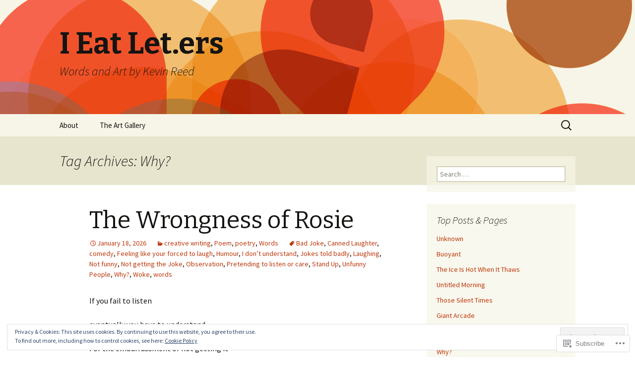

--- FILE ---
content_type: text/html; charset=UTF-8
request_url: https://ieatleters.com/tag/why/
body_size: 21990
content:
<!DOCTYPE html>
<!--[if IE 7]>
<html class="ie ie7" lang="en">
<![endif]-->
<!--[if IE 8]>
<html class="ie ie8" lang="en">
<![endif]-->
<!--[if !(IE 7) & !(IE 8)]><!-->
<html lang="en">
<!--<![endif]-->
<head>
	<meta charset="UTF-8">
	<meta name="viewport" content="width=device-width">
	<title>Why? | I Eat Let.ers</title>
	<link rel="profile" href="https://gmpg.org/xfn/11">
	<link rel="pingback" href="https://ieatleters.com/xmlrpc.php">
	<!--[if lt IE 9]>
	<script src="https://s0.wp.com/wp-content/themes/pub/twentythirteen/js/html5.js?m=1394055255i&amp;ver=3.7.0"></script>
	<![endif]-->
	<meta name='robots' content='max-image-preview:large' />

<!-- Async WordPress.com Remote Login -->
<script id="wpcom_remote_login_js">
var wpcom_remote_login_extra_auth = '';
function wpcom_remote_login_remove_dom_node_id( element_id ) {
	var dom_node = document.getElementById( element_id );
	if ( dom_node ) { dom_node.parentNode.removeChild( dom_node ); }
}
function wpcom_remote_login_remove_dom_node_classes( class_name ) {
	var dom_nodes = document.querySelectorAll( '.' + class_name );
	for ( var i = 0; i < dom_nodes.length; i++ ) {
		dom_nodes[ i ].parentNode.removeChild( dom_nodes[ i ] );
	}
}
function wpcom_remote_login_final_cleanup() {
	wpcom_remote_login_remove_dom_node_classes( "wpcom_remote_login_msg" );
	wpcom_remote_login_remove_dom_node_id( "wpcom_remote_login_key" );
	wpcom_remote_login_remove_dom_node_id( "wpcom_remote_login_validate" );
	wpcom_remote_login_remove_dom_node_id( "wpcom_remote_login_js" );
	wpcom_remote_login_remove_dom_node_id( "wpcom_request_access_iframe" );
	wpcom_remote_login_remove_dom_node_id( "wpcom_request_access_styles" );
}

// Watch for messages back from the remote login
window.addEventListener( "message", function( e ) {
	if ( e.origin === "https://r-login.wordpress.com" ) {
		var data = {};
		try {
			data = JSON.parse( e.data );
		} catch( e ) {
			wpcom_remote_login_final_cleanup();
			return;
		}

		if ( data.msg === 'LOGIN' ) {
			// Clean up the login check iframe
			wpcom_remote_login_remove_dom_node_id( "wpcom_remote_login_key" );

			var id_regex = new RegExp( /^[0-9]+$/ );
			var token_regex = new RegExp( /^.*|.*|.*$/ );
			if (
				token_regex.test( data.token )
				&& id_regex.test( data.wpcomid )
			) {
				// We have everything we need to ask for a login
				var script = document.createElement( "script" );
				script.setAttribute( "id", "wpcom_remote_login_validate" );
				script.src = '/remote-login.php?wpcom_remote_login=validate'
					+ '&wpcomid=' + data.wpcomid
					+ '&token=' + encodeURIComponent( data.token )
					+ '&host=' + window.location.protocol
					+ '//' + window.location.hostname
					+ '&postid=2494'
					+ '&is_singular=';
				document.body.appendChild( script );
			}

			return;
		}

		// Safari ITP, not logged in, so redirect
		if ( data.msg === 'LOGIN-REDIRECT' ) {
			window.location = 'https://wordpress.com/log-in?redirect_to=' + window.location.href;
			return;
		}

		// Safari ITP, storage access failed, remove the request
		if ( data.msg === 'LOGIN-REMOVE' ) {
			var css_zap = 'html { -webkit-transition: margin-top 1s; transition: margin-top 1s; } /* 9001 */ html { margin-top: 0 !important; } * html body { margin-top: 0 !important; } @media screen and ( max-width: 782px ) { html { margin-top: 0 !important; } * html body { margin-top: 0 !important; } }';
			var style_zap = document.createElement( 'style' );
			style_zap.type = 'text/css';
			style_zap.appendChild( document.createTextNode( css_zap ) );
			document.body.appendChild( style_zap );

			var e = document.getElementById( 'wpcom_request_access_iframe' );
			e.parentNode.removeChild( e );

			document.cookie = 'wordpress_com_login_access=denied; path=/; max-age=31536000';

			return;
		}

		// Safari ITP
		if ( data.msg === 'REQUEST_ACCESS' ) {
			console.log( 'request access: safari' );

			// Check ITP iframe enable/disable knob
			if ( wpcom_remote_login_extra_auth !== 'safari_itp_iframe' ) {
				return;
			}

			// If we are in a "private window" there is no ITP.
			var private_window = false;
			try {
				var opendb = window.openDatabase( null, null, null, null );
			} catch( e ) {
				private_window = true;
			}

			if ( private_window ) {
				console.log( 'private window' );
				return;
			}

			var iframe = document.createElement( 'iframe' );
			iframe.id = 'wpcom_request_access_iframe';
			iframe.setAttribute( 'scrolling', 'no' );
			iframe.setAttribute( 'sandbox', 'allow-storage-access-by-user-activation allow-scripts allow-same-origin allow-top-navigation-by-user-activation' );
			iframe.src = 'https://r-login.wordpress.com/remote-login.php?wpcom_remote_login=request_access&origin=' + encodeURIComponent( data.origin ) + '&wpcomid=' + encodeURIComponent( data.wpcomid );

			var css = 'html { -webkit-transition: margin-top 1s; transition: margin-top 1s; } /* 9001 */ html { margin-top: 46px !important; } * html body { margin-top: 46px !important; } @media screen and ( max-width: 660px ) { html { margin-top: 71px !important; } * html body { margin-top: 71px !important; } #wpcom_request_access_iframe { display: block; height: 71px !important; } } #wpcom_request_access_iframe { border: 0px; height: 46px; position: fixed; top: 0; left: 0; width: 100%; min-width: 100%; z-index: 99999; background: #23282d; } ';

			var style = document.createElement( 'style' );
			style.type = 'text/css';
			style.id = 'wpcom_request_access_styles';
			style.appendChild( document.createTextNode( css ) );
			document.body.appendChild( style );

			document.body.appendChild( iframe );
		}

		if ( data.msg === 'DONE' ) {
			wpcom_remote_login_final_cleanup();
		}
	}
}, false );

// Inject the remote login iframe after the page has had a chance to load
// more critical resources
window.addEventListener( "DOMContentLoaded", function( e ) {
	var iframe = document.createElement( "iframe" );
	iframe.style.display = "none";
	iframe.setAttribute( "scrolling", "no" );
	iframe.setAttribute( "id", "wpcom_remote_login_key" );
	iframe.src = "https://r-login.wordpress.com/remote-login.php"
		+ "?wpcom_remote_login=key"
		+ "&origin=aHR0cHM6Ly9pZWF0bGV0ZXJzLmNvbQ%3D%3D"
		+ "&wpcomid=61197243"
		+ "&time=" + Math.floor( Date.now() / 1000 );
	document.body.appendChild( iframe );
}, false );
</script>
<link rel='dns-prefetch' href='//s0.wp.com' />
<link rel='dns-prefetch' href='//fonts-api.wp.com' />
<link rel='dns-prefetch' href='//af.pubmine.com' />
<link href='https://fonts.gstatic.com' crossorigin rel='preconnect' />
<link rel="alternate" type="application/rss+xml" title="I Eat Let.ers &raquo; Feed" href="https://ieatleters.com/feed/" />
<link rel="alternate" type="application/rss+xml" title="I Eat Let.ers &raquo; Comments Feed" href="https://ieatleters.com/comments/feed/" />
<link rel="alternate" type="application/rss+xml" title="I Eat Let.ers &raquo; Why? Tag Feed" href="https://ieatleters.com/tag/why/feed/" />
	<script type="text/javascript">
		/* <![CDATA[ */
		function addLoadEvent(func) {
			var oldonload = window.onload;
			if (typeof window.onload != 'function') {
				window.onload = func;
			} else {
				window.onload = function () {
					oldonload();
					func();
				}
			}
		}
		/* ]]> */
	</script>
	<link crossorigin='anonymous' rel='stylesheet' id='all-css-0-1' href='/wp-content/mu-plugins/widgets/eu-cookie-law/templates/style.css?m=1642463000i&cssminify=yes' type='text/css' media='all' />
<style id='wp-emoji-styles-inline-css'>

	img.wp-smiley, img.emoji {
		display: inline !important;
		border: none !important;
		box-shadow: none !important;
		height: 1em !important;
		width: 1em !important;
		margin: 0 0.07em !important;
		vertical-align: -0.1em !important;
		background: none !important;
		padding: 0 !important;
	}
/*# sourceURL=wp-emoji-styles-inline-css */
</style>
<link crossorigin='anonymous' rel='stylesheet' id='all-css-2-1' href='/wp-content/plugins/gutenberg-core/v22.2.0/build/styles/block-library/style.css?m=1764855221i&cssminify=yes' type='text/css' media='all' />
<style id='wp-block-library-inline-css'>
.has-text-align-justify {
	text-align:justify;
}
.has-text-align-justify{text-align:justify;}

/*# sourceURL=wp-block-library-inline-css */
</style><style id='wp-block-paragraph-inline-css'>
.is-small-text{font-size:.875em}.is-regular-text{font-size:1em}.is-large-text{font-size:2.25em}.is-larger-text{font-size:3em}.has-drop-cap:not(:focus):first-letter{float:left;font-size:8.4em;font-style:normal;font-weight:100;line-height:.68;margin:.05em .1em 0 0;text-transform:uppercase}body.rtl .has-drop-cap:not(:focus):first-letter{float:none;margin-left:.1em}p.has-drop-cap.has-background{overflow:hidden}:root :where(p.has-background){padding:1.25em 2.375em}:where(p.has-text-color:not(.has-link-color)) a{color:inherit}p.has-text-align-left[style*="writing-mode:vertical-lr"],p.has-text-align-right[style*="writing-mode:vertical-rl"]{rotate:180deg}
/*# sourceURL=/wp-content/plugins/gutenberg-core/v22.2.0/build/styles/block-library/paragraph/style.css */
</style>
<style id='global-styles-inline-css'>
:root{--wp--preset--aspect-ratio--square: 1;--wp--preset--aspect-ratio--4-3: 4/3;--wp--preset--aspect-ratio--3-4: 3/4;--wp--preset--aspect-ratio--3-2: 3/2;--wp--preset--aspect-ratio--2-3: 2/3;--wp--preset--aspect-ratio--16-9: 16/9;--wp--preset--aspect-ratio--9-16: 9/16;--wp--preset--color--black: #000000;--wp--preset--color--cyan-bluish-gray: #abb8c3;--wp--preset--color--white: #fff;--wp--preset--color--pale-pink: #f78da7;--wp--preset--color--vivid-red: #cf2e2e;--wp--preset--color--luminous-vivid-orange: #ff6900;--wp--preset--color--luminous-vivid-amber: #fcb900;--wp--preset--color--light-green-cyan: #7bdcb5;--wp--preset--color--vivid-green-cyan: #00d084;--wp--preset--color--pale-cyan-blue: #8ed1fc;--wp--preset--color--vivid-cyan-blue: #0693e3;--wp--preset--color--vivid-purple: #9b51e0;--wp--preset--color--dark-gray: #141412;--wp--preset--color--red: #bc360a;--wp--preset--color--medium-orange: #db572f;--wp--preset--color--light-orange: #ea9629;--wp--preset--color--yellow: #fbca3c;--wp--preset--color--dark-brown: #220e10;--wp--preset--color--medium-brown: #722d19;--wp--preset--color--light-brown: #eadaa6;--wp--preset--color--beige: #e8e5ce;--wp--preset--color--off-white: #f7f5e7;--wp--preset--gradient--vivid-cyan-blue-to-vivid-purple: linear-gradient(135deg,rgb(6,147,227) 0%,rgb(155,81,224) 100%);--wp--preset--gradient--light-green-cyan-to-vivid-green-cyan: linear-gradient(135deg,rgb(122,220,180) 0%,rgb(0,208,130) 100%);--wp--preset--gradient--luminous-vivid-amber-to-luminous-vivid-orange: linear-gradient(135deg,rgb(252,185,0) 0%,rgb(255,105,0) 100%);--wp--preset--gradient--luminous-vivid-orange-to-vivid-red: linear-gradient(135deg,rgb(255,105,0) 0%,rgb(207,46,46) 100%);--wp--preset--gradient--very-light-gray-to-cyan-bluish-gray: linear-gradient(135deg,rgb(238,238,238) 0%,rgb(169,184,195) 100%);--wp--preset--gradient--cool-to-warm-spectrum: linear-gradient(135deg,rgb(74,234,220) 0%,rgb(151,120,209) 20%,rgb(207,42,186) 40%,rgb(238,44,130) 60%,rgb(251,105,98) 80%,rgb(254,248,76) 100%);--wp--preset--gradient--blush-light-purple: linear-gradient(135deg,rgb(255,206,236) 0%,rgb(152,150,240) 100%);--wp--preset--gradient--blush-bordeaux: linear-gradient(135deg,rgb(254,205,165) 0%,rgb(254,45,45) 50%,rgb(107,0,62) 100%);--wp--preset--gradient--luminous-dusk: linear-gradient(135deg,rgb(255,203,112) 0%,rgb(199,81,192) 50%,rgb(65,88,208) 100%);--wp--preset--gradient--pale-ocean: linear-gradient(135deg,rgb(255,245,203) 0%,rgb(182,227,212) 50%,rgb(51,167,181) 100%);--wp--preset--gradient--electric-grass: linear-gradient(135deg,rgb(202,248,128) 0%,rgb(113,206,126) 100%);--wp--preset--gradient--midnight: linear-gradient(135deg,rgb(2,3,129) 0%,rgb(40,116,252) 100%);--wp--preset--gradient--autumn-brown: linear-gradient(135deg, rgba(226,45,15,1) 0%, rgba(158,25,13,1) 100%);--wp--preset--gradient--sunset-yellow: linear-gradient(135deg, rgba(233,139,41,1) 0%, rgba(238,179,95,1) 100%);--wp--preset--gradient--light-sky: linear-gradient(135deg,rgba(228,228,228,1.0) 0%,rgba(208,225,252,1.0) 100%);--wp--preset--gradient--dark-sky: linear-gradient(135deg,rgba(0,0,0,1.0) 0%,rgba(56,61,69,1.0) 100%);--wp--preset--font-size--small: 13px;--wp--preset--font-size--medium: 20px;--wp--preset--font-size--large: 36px;--wp--preset--font-size--x-large: 42px;--wp--preset--font-family--albert-sans: 'Albert Sans', sans-serif;--wp--preset--font-family--alegreya: Alegreya, serif;--wp--preset--font-family--arvo: Arvo, serif;--wp--preset--font-family--bodoni-moda: 'Bodoni Moda', serif;--wp--preset--font-family--bricolage-grotesque: 'Bricolage Grotesque', sans-serif;--wp--preset--font-family--cabin: Cabin, sans-serif;--wp--preset--font-family--chivo: Chivo, sans-serif;--wp--preset--font-family--commissioner: Commissioner, sans-serif;--wp--preset--font-family--cormorant: Cormorant, serif;--wp--preset--font-family--courier-prime: 'Courier Prime', monospace;--wp--preset--font-family--crimson-pro: 'Crimson Pro', serif;--wp--preset--font-family--dm-mono: 'DM Mono', monospace;--wp--preset--font-family--dm-sans: 'DM Sans', sans-serif;--wp--preset--font-family--dm-serif-display: 'DM Serif Display', serif;--wp--preset--font-family--domine: Domine, serif;--wp--preset--font-family--eb-garamond: 'EB Garamond', serif;--wp--preset--font-family--epilogue: Epilogue, sans-serif;--wp--preset--font-family--fahkwang: Fahkwang, sans-serif;--wp--preset--font-family--figtree: Figtree, sans-serif;--wp--preset--font-family--fira-sans: 'Fira Sans', sans-serif;--wp--preset--font-family--fjalla-one: 'Fjalla One', sans-serif;--wp--preset--font-family--fraunces: Fraunces, serif;--wp--preset--font-family--gabarito: Gabarito, system-ui;--wp--preset--font-family--ibm-plex-mono: 'IBM Plex Mono', monospace;--wp--preset--font-family--ibm-plex-sans: 'IBM Plex Sans', sans-serif;--wp--preset--font-family--ibarra-real-nova: 'Ibarra Real Nova', serif;--wp--preset--font-family--instrument-serif: 'Instrument Serif', serif;--wp--preset--font-family--inter: Inter, sans-serif;--wp--preset--font-family--josefin-sans: 'Josefin Sans', sans-serif;--wp--preset--font-family--jost: Jost, sans-serif;--wp--preset--font-family--libre-baskerville: 'Libre Baskerville', serif;--wp--preset--font-family--libre-franklin: 'Libre Franklin', sans-serif;--wp--preset--font-family--literata: Literata, serif;--wp--preset--font-family--lora: Lora, serif;--wp--preset--font-family--merriweather: Merriweather, serif;--wp--preset--font-family--montserrat: Montserrat, sans-serif;--wp--preset--font-family--newsreader: Newsreader, serif;--wp--preset--font-family--noto-sans-mono: 'Noto Sans Mono', sans-serif;--wp--preset--font-family--nunito: Nunito, sans-serif;--wp--preset--font-family--open-sans: 'Open Sans', sans-serif;--wp--preset--font-family--overpass: Overpass, sans-serif;--wp--preset--font-family--pt-serif: 'PT Serif', serif;--wp--preset--font-family--petrona: Petrona, serif;--wp--preset--font-family--piazzolla: Piazzolla, serif;--wp--preset--font-family--playfair-display: 'Playfair Display', serif;--wp--preset--font-family--plus-jakarta-sans: 'Plus Jakarta Sans', sans-serif;--wp--preset--font-family--poppins: Poppins, sans-serif;--wp--preset--font-family--raleway: Raleway, sans-serif;--wp--preset--font-family--roboto: Roboto, sans-serif;--wp--preset--font-family--roboto-slab: 'Roboto Slab', serif;--wp--preset--font-family--rubik: Rubik, sans-serif;--wp--preset--font-family--rufina: Rufina, serif;--wp--preset--font-family--sora: Sora, sans-serif;--wp--preset--font-family--source-sans-3: 'Source Sans 3', sans-serif;--wp--preset--font-family--source-serif-4: 'Source Serif 4', serif;--wp--preset--font-family--space-mono: 'Space Mono', monospace;--wp--preset--font-family--syne: Syne, sans-serif;--wp--preset--font-family--texturina: Texturina, serif;--wp--preset--font-family--urbanist: Urbanist, sans-serif;--wp--preset--font-family--work-sans: 'Work Sans', sans-serif;--wp--preset--spacing--20: 0.44rem;--wp--preset--spacing--30: 0.67rem;--wp--preset--spacing--40: 1rem;--wp--preset--spacing--50: 1.5rem;--wp--preset--spacing--60: 2.25rem;--wp--preset--spacing--70: 3.38rem;--wp--preset--spacing--80: 5.06rem;--wp--preset--shadow--natural: 6px 6px 9px rgba(0, 0, 0, 0.2);--wp--preset--shadow--deep: 12px 12px 50px rgba(0, 0, 0, 0.4);--wp--preset--shadow--sharp: 6px 6px 0px rgba(0, 0, 0, 0.2);--wp--preset--shadow--outlined: 6px 6px 0px -3px rgb(255, 255, 255), 6px 6px rgb(0, 0, 0);--wp--preset--shadow--crisp: 6px 6px 0px rgb(0, 0, 0);}:where(.is-layout-flex){gap: 0.5em;}:where(.is-layout-grid){gap: 0.5em;}body .is-layout-flex{display: flex;}.is-layout-flex{flex-wrap: wrap;align-items: center;}.is-layout-flex > :is(*, div){margin: 0;}body .is-layout-grid{display: grid;}.is-layout-grid > :is(*, div){margin: 0;}:where(.wp-block-columns.is-layout-flex){gap: 2em;}:where(.wp-block-columns.is-layout-grid){gap: 2em;}:where(.wp-block-post-template.is-layout-flex){gap: 1.25em;}:where(.wp-block-post-template.is-layout-grid){gap: 1.25em;}.has-black-color{color: var(--wp--preset--color--black) !important;}.has-cyan-bluish-gray-color{color: var(--wp--preset--color--cyan-bluish-gray) !important;}.has-white-color{color: var(--wp--preset--color--white) !important;}.has-pale-pink-color{color: var(--wp--preset--color--pale-pink) !important;}.has-vivid-red-color{color: var(--wp--preset--color--vivid-red) !important;}.has-luminous-vivid-orange-color{color: var(--wp--preset--color--luminous-vivid-orange) !important;}.has-luminous-vivid-amber-color{color: var(--wp--preset--color--luminous-vivid-amber) !important;}.has-light-green-cyan-color{color: var(--wp--preset--color--light-green-cyan) !important;}.has-vivid-green-cyan-color{color: var(--wp--preset--color--vivid-green-cyan) !important;}.has-pale-cyan-blue-color{color: var(--wp--preset--color--pale-cyan-blue) !important;}.has-vivid-cyan-blue-color{color: var(--wp--preset--color--vivid-cyan-blue) !important;}.has-vivid-purple-color{color: var(--wp--preset--color--vivid-purple) !important;}.has-black-background-color{background-color: var(--wp--preset--color--black) !important;}.has-cyan-bluish-gray-background-color{background-color: var(--wp--preset--color--cyan-bluish-gray) !important;}.has-white-background-color{background-color: var(--wp--preset--color--white) !important;}.has-pale-pink-background-color{background-color: var(--wp--preset--color--pale-pink) !important;}.has-vivid-red-background-color{background-color: var(--wp--preset--color--vivid-red) !important;}.has-luminous-vivid-orange-background-color{background-color: var(--wp--preset--color--luminous-vivid-orange) !important;}.has-luminous-vivid-amber-background-color{background-color: var(--wp--preset--color--luminous-vivid-amber) !important;}.has-light-green-cyan-background-color{background-color: var(--wp--preset--color--light-green-cyan) !important;}.has-vivid-green-cyan-background-color{background-color: var(--wp--preset--color--vivid-green-cyan) !important;}.has-pale-cyan-blue-background-color{background-color: var(--wp--preset--color--pale-cyan-blue) !important;}.has-vivid-cyan-blue-background-color{background-color: var(--wp--preset--color--vivid-cyan-blue) !important;}.has-vivid-purple-background-color{background-color: var(--wp--preset--color--vivid-purple) !important;}.has-black-border-color{border-color: var(--wp--preset--color--black) !important;}.has-cyan-bluish-gray-border-color{border-color: var(--wp--preset--color--cyan-bluish-gray) !important;}.has-white-border-color{border-color: var(--wp--preset--color--white) !important;}.has-pale-pink-border-color{border-color: var(--wp--preset--color--pale-pink) !important;}.has-vivid-red-border-color{border-color: var(--wp--preset--color--vivid-red) !important;}.has-luminous-vivid-orange-border-color{border-color: var(--wp--preset--color--luminous-vivid-orange) !important;}.has-luminous-vivid-amber-border-color{border-color: var(--wp--preset--color--luminous-vivid-amber) !important;}.has-light-green-cyan-border-color{border-color: var(--wp--preset--color--light-green-cyan) !important;}.has-vivid-green-cyan-border-color{border-color: var(--wp--preset--color--vivid-green-cyan) !important;}.has-pale-cyan-blue-border-color{border-color: var(--wp--preset--color--pale-cyan-blue) !important;}.has-vivid-cyan-blue-border-color{border-color: var(--wp--preset--color--vivid-cyan-blue) !important;}.has-vivid-purple-border-color{border-color: var(--wp--preset--color--vivid-purple) !important;}.has-vivid-cyan-blue-to-vivid-purple-gradient-background{background: var(--wp--preset--gradient--vivid-cyan-blue-to-vivid-purple) !important;}.has-light-green-cyan-to-vivid-green-cyan-gradient-background{background: var(--wp--preset--gradient--light-green-cyan-to-vivid-green-cyan) !important;}.has-luminous-vivid-amber-to-luminous-vivid-orange-gradient-background{background: var(--wp--preset--gradient--luminous-vivid-amber-to-luminous-vivid-orange) !important;}.has-luminous-vivid-orange-to-vivid-red-gradient-background{background: var(--wp--preset--gradient--luminous-vivid-orange-to-vivid-red) !important;}.has-very-light-gray-to-cyan-bluish-gray-gradient-background{background: var(--wp--preset--gradient--very-light-gray-to-cyan-bluish-gray) !important;}.has-cool-to-warm-spectrum-gradient-background{background: var(--wp--preset--gradient--cool-to-warm-spectrum) !important;}.has-blush-light-purple-gradient-background{background: var(--wp--preset--gradient--blush-light-purple) !important;}.has-blush-bordeaux-gradient-background{background: var(--wp--preset--gradient--blush-bordeaux) !important;}.has-luminous-dusk-gradient-background{background: var(--wp--preset--gradient--luminous-dusk) !important;}.has-pale-ocean-gradient-background{background: var(--wp--preset--gradient--pale-ocean) !important;}.has-electric-grass-gradient-background{background: var(--wp--preset--gradient--electric-grass) !important;}.has-midnight-gradient-background{background: var(--wp--preset--gradient--midnight) !important;}.has-small-font-size{font-size: var(--wp--preset--font-size--small) !important;}.has-medium-font-size{font-size: var(--wp--preset--font-size--medium) !important;}.has-large-font-size{font-size: var(--wp--preset--font-size--large) !important;}.has-x-large-font-size{font-size: var(--wp--preset--font-size--x-large) !important;}.has-albert-sans-font-family{font-family: var(--wp--preset--font-family--albert-sans) !important;}.has-alegreya-font-family{font-family: var(--wp--preset--font-family--alegreya) !important;}.has-arvo-font-family{font-family: var(--wp--preset--font-family--arvo) !important;}.has-bodoni-moda-font-family{font-family: var(--wp--preset--font-family--bodoni-moda) !important;}.has-bricolage-grotesque-font-family{font-family: var(--wp--preset--font-family--bricolage-grotesque) !important;}.has-cabin-font-family{font-family: var(--wp--preset--font-family--cabin) !important;}.has-chivo-font-family{font-family: var(--wp--preset--font-family--chivo) !important;}.has-commissioner-font-family{font-family: var(--wp--preset--font-family--commissioner) !important;}.has-cormorant-font-family{font-family: var(--wp--preset--font-family--cormorant) !important;}.has-courier-prime-font-family{font-family: var(--wp--preset--font-family--courier-prime) !important;}.has-crimson-pro-font-family{font-family: var(--wp--preset--font-family--crimson-pro) !important;}.has-dm-mono-font-family{font-family: var(--wp--preset--font-family--dm-mono) !important;}.has-dm-sans-font-family{font-family: var(--wp--preset--font-family--dm-sans) !important;}.has-dm-serif-display-font-family{font-family: var(--wp--preset--font-family--dm-serif-display) !important;}.has-domine-font-family{font-family: var(--wp--preset--font-family--domine) !important;}.has-eb-garamond-font-family{font-family: var(--wp--preset--font-family--eb-garamond) !important;}.has-epilogue-font-family{font-family: var(--wp--preset--font-family--epilogue) !important;}.has-fahkwang-font-family{font-family: var(--wp--preset--font-family--fahkwang) !important;}.has-figtree-font-family{font-family: var(--wp--preset--font-family--figtree) !important;}.has-fira-sans-font-family{font-family: var(--wp--preset--font-family--fira-sans) !important;}.has-fjalla-one-font-family{font-family: var(--wp--preset--font-family--fjalla-one) !important;}.has-fraunces-font-family{font-family: var(--wp--preset--font-family--fraunces) !important;}.has-gabarito-font-family{font-family: var(--wp--preset--font-family--gabarito) !important;}.has-ibm-plex-mono-font-family{font-family: var(--wp--preset--font-family--ibm-plex-mono) !important;}.has-ibm-plex-sans-font-family{font-family: var(--wp--preset--font-family--ibm-plex-sans) !important;}.has-ibarra-real-nova-font-family{font-family: var(--wp--preset--font-family--ibarra-real-nova) !important;}.has-instrument-serif-font-family{font-family: var(--wp--preset--font-family--instrument-serif) !important;}.has-inter-font-family{font-family: var(--wp--preset--font-family--inter) !important;}.has-josefin-sans-font-family{font-family: var(--wp--preset--font-family--josefin-sans) !important;}.has-jost-font-family{font-family: var(--wp--preset--font-family--jost) !important;}.has-libre-baskerville-font-family{font-family: var(--wp--preset--font-family--libre-baskerville) !important;}.has-libre-franklin-font-family{font-family: var(--wp--preset--font-family--libre-franklin) !important;}.has-literata-font-family{font-family: var(--wp--preset--font-family--literata) !important;}.has-lora-font-family{font-family: var(--wp--preset--font-family--lora) !important;}.has-merriweather-font-family{font-family: var(--wp--preset--font-family--merriweather) !important;}.has-montserrat-font-family{font-family: var(--wp--preset--font-family--montserrat) !important;}.has-newsreader-font-family{font-family: var(--wp--preset--font-family--newsreader) !important;}.has-noto-sans-mono-font-family{font-family: var(--wp--preset--font-family--noto-sans-mono) !important;}.has-nunito-font-family{font-family: var(--wp--preset--font-family--nunito) !important;}.has-open-sans-font-family{font-family: var(--wp--preset--font-family--open-sans) !important;}.has-overpass-font-family{font-family: var(--wp--preset--font-family--overpass) !important;}.has-pt-serif-font-family{font-family: var(--wp--preset--font-family--pt-serif) !important;}.has-petrona-font-family{font-family: var(--wp--preset--font-family--petrona) !important;}.has-piazzolla-font-family{font-family: var(--wp--preset--font-family--piazzolla) !important;}.has-playfair-display-font-family{font-family: var(--wp--preset--font-family--playfair-display) !important;}.has-plus-jakarta-sans-font-family{font-family: var(--wp--preset--font-family--plus-jakarta-sans) !important;}.has-poppins-font-family{font-family: var(--wp--preset--font-family--poppins) !important;}.has-raleway-font-family{font-family: var(--wp--preset--font-family--raleway) !important;}.has-roboto-font-family{font-family: var(--wp--preset--font-family--roboto) !important;}.has-roboto-slab-font-family{font-family: var(--wp--preset--font-family--roboto-slab) !important;}.has-rubik-font-family{font-family: var(--wp--preset--font-family--rubik) !important;}.has-rufina-font-family{font-family: var(--wp--preset--font-family--rufina) !important;}.has-sora-font-family{font-family: var(--wp--preset--font-family--sora) !important;}.has-source-sans-3-font-family{font-family: var(--wp--preset--font-family--source-sans-3) !important;}.has-source-serif-4-font-family{font-family: var(--wp--preset--font-family--source-serif-4) !important;}.has-space-mono-font-family{font-family: var(--wp--preset--font-family--space-mono) !important;}.has-syne-font-family{font-family: var(--wp--preset--font-family--syne) !important;}.has-texturina-font-family{font-family: var(--wp--preset--font-family--texturina) !important;}.has-urbanist-font-family{font-family: var(--wp--preset--font-family--urbanist) !important;}.has-work-sans-font-family{font-family: var(--wp--preset--font-family--work-sans) !important;}
/*# sourceURL=global-styles-inline-css */
</style>

<style id='classic-theme-styles-inline-css'>
/*! This file is auto-generated */
.wp-block-button__link{color:#fff;background-color:#32373c;border-radius:9999px;box-shadow:none;text-decoration:none;padding:calc(.667em + 2px) calc(1.333em + 2px);font-size:1.125em}.wp-block-file__button{background:#32373c;color:#fff;text-decoration:none}
/*# sourceURL=/wp-includes/css/classic-themes.min.css */
</style>
<link crossorigin='anonymous' rel='stylesheet' id='all-css-4-1' href='/_static/??-eJx9jEEOAiEQBD/kQECjeDC+ZWEnijIwYWA3/l72op689KFTVXplCCU3zE1z6reYRYfiUwlP0VYZpwxIJE4IFRd10HOU9iFA2iuhCiI7/ROiDt9WxfETT20jCOc4YUIa2D9t5eGA91xRBMZS7ATtPkTZvCtdzNEZt7f2fHq8Afl7R7w=&cssminify=yes' type='text/css' media='all' />
<link rel='stylesheet' id='twentythirteen-fonts-css' href='https://fonts-api.wp.com/css?family=Source+Sans+Pro%3A300%2C400%2C700%2C300italic%2C400italic%2C700italic%7CBitter%3A400%2C700&#038;subset=latin%2Clatin-ext&#038;display=fallback' media='all' />
<link crossorigin='anonymous' rel='stylesheet' id='all-css-6-1' href='/_static/??-eJyVjbEOgzAQQ3+o1KIF0QXxKVU5nSCQXCLuIsTfN6o6dGDpZlvPNvZUURRjMYRcJZ8nJ4qFLb1o/XqEGAVPJ4SJhTdXGnour6R6wc+ozRxYkfII20tw2Ow2YxaoHZ7/4AuJ0UdaPydD6Ouuvd8eTVc3yxvqukr7&cssminify=yes' type='text/css' media='all' />
<link crossorigin='anonymous' rel='stylesheet' id='all-css-8-1' href='/_static/??-eJx9y0EOwjAMRNELYQyCUrFAnKWNTBrk2FHiKOrtG9gAG3bzR3rYEjgVIzG0hSIVTHVGa/1YbQnZiARdKVhsZYKWnMZ97x1+yVghcfVBCmaaWX2f/q0++Q95UmB1kwWVn4AHTyG/6D3ejsPhehnG03l8bjedRB4=&cssminify=yes' type='text/css' media='all' />
<style id='jetpack-global-styles-frontend-style-inline-css'>
:root { --font-headings: unset; --font-base: unset; --font-headings-default: -apple-system,BlinkMacSystemFont,"Segoe UI",Roboto,Oxygen-Sans,Ubuntu,Cantarell,"Helvetica Neue",sans-serif; --font-base-default: -apple-system,BlinkMacSystemFont,"Segoe UI",Roboto,Oxygen-Sans,Ubuntu,Cantarell,"Helvetica Neue",sans-serif;}
/*# sourceURL=jetpack-global-styles-frontend-style-inline-css */
</style>
<link crossorigin='anonymous' rel='stylesheet' id='all-css-10-1' href='/wp-content/themes/h4/global.css?m=1420737423i&cssminify=yes' type='text/css' media='all' />
<script id="wpcom-actionbar-placeholder-js-extra">
var actionbardata = {"siteID":"61197243","postID":"0","siteURL":"https://ieatleters.com","xhrURL":"https://ieatleters.com/wp-admin/admin-ajax.php","nonce":"8d63a61e57","isLoggedIn":"","statusMessage":"","subsEmailDefault":"instantly","proxyScriptUrl":"https://s0.wp.com/wp-content/js/wpcom-proxy-request.js?m=1513050504i&amp;ver=20211021","i18n":{"followedText":"New posts from this site will now appear in your \u003Ca href=\"https://wordpress.com/reader\"\u003EReader\u003C/a\u003E","foldBar":"Collapse this bar","unfoldBar":"Expand this bar","shortLinkCopied":"Shortlink copied to clipboard."}};
//# sourceURL=wpcom-actionbar-placeholder-js-extra
</script>
<script id="jetpack-mu-wpcom-settings-js-before">
var JETPACK_MU_WPCOM_SETTINGS = {"assetsUrl":"https://s0.wp.com/wp-content/mu-plugins/jetpack-mu-wpcom-plugin/moon/jetpack_vendor/automattic/jetpack-mu-wpcom/src/build/"};
//# sourceURL=jetpack-mu-wpcom-settings-js-before
</script>
<script crossorigin='anonymous' type='text/javascript'  src='/_static/??-eJyFjcsOwiAQRX/I6dSa+lgYvwWBEAgMOAPW/n3bqIk7V2dxT87FqYDOVC1VDIIcKxTOr7kLssN186RjM1a2MTya5fmDLnn6K0HyjlW1v/L37R6zgxKb8yQ4ZTbKCOioRN4hnQo+hw1AmcCZwmvilq7709CPh/54voQFmNpFWg=='></script>
<script id="rlt-proxy-js-after">
	rltInitialize( {"token":null,"iframeOrigins":["https:\/\/widgets.wp.com"]} );
//# sourceURL=rlt-proxy-js-after
</script>
<link rel="EditURI" type="application/rsd+xml" title="RSD" href="https://ieatleters.wordpress.com/xmlrpc.php?rsd" />
<meta name="generator" content="WordPress.com" />

<!-- Jetpack Open Graph Tags -->
<meta property="og:type" content="website" />
<meta property="og:title" content="Why? &#8211; I Eat Let.ers" />
<meta property="og:url" content="https://ieatleters.com/tag/why/" />
<meta property="og:site_name" content="I Eat Let.ers" />
<meta property="og:image" content="https://s0.wp.com/i/blank.jpg?m=1383295312i" />
<meta property="og:image:width" content="200" />
<meta property="og:image:height" content="200" />
<meta property="og:image:alt" content="" />
<meta property="og:locale" content="en_US" />

<!-- End Jetpack Open Graph Tags -->
<link rel="shortcut icon" type="image/x-icon" href="https://s0.wp.com/i/favicon.ico?m=1713425267i" sizes="16x16 24x24 32x32 48x48" />
<link rel="icon" type="image/x-icon" href="https://s0.wp.com/i/favicon.ico?m=1713425267i" sizes="16x16 24x24 32x32 48x48" />
<link rel="apple-touch-icon" href="https://s0.wp.com/i/webclip.png?m=1713868326i" />
<link rel='openid.server' href='https://ieatleters.com/?openidserver=1' />
<link rel='openid.delegate' href='https://ieatleters.com/' />
<link rel="search" type="application/opensearchdescription+xml" href="https://ieatleters.com/osd.xml" title="I Eat Let.ers" />
<link rel="search" type="application/opensearchdescription+xml" href="https://s1.wp.com/opensearch.xml" title="WordPress.com" />
<style>.recentcomments a{display:inline !important;padding:0 !important;margin:0 !important;}</style>		<style type="text/css">
			.recentcomments a {
				display: inline !important;
				padding: 0 !important;
				margin: 0 !important;
			}

			table.recentcommentsavatartop img.avatar, table.recentcommentsavatarend img.avatar {
				border: 0px;
				margin: 0;
			}

			table.recentcommentsavatartop a, table.recentcommentsavatarend a {
				border: 0px !important;
				background-color: transparent !important;
			}

			td.recentcommentsavatarend, td.recentcommentsavatartop {
				padding: 0px 0px 1px 0px;
				margin: 0px;
			}

			td.recentcommentstextend {
				border: none !important;
				padding: 0px 0px 2px 10px;
			}

			.rtl td.recentcommentstextend {
				padding: 0px 10px 2px 0px;
			}

			td.recentcommentstexttop {
				border: none;
				padding: 0px 0px 0px 10px;
			}

			.rtl td.recentcommentstexttop {
				padding: 0px 10px 0px 0px;
			}
		</style>
		<meta name="description" content="Posts about Why? written by kmjmreed" />
	<style type="text/css" id="twentythirteen-header-css">
		.site-header {
		background: url(https://s0.wp.com/wp-content/themes/pub/twentythirteen/images/headers/circle.png) no-repeat scroll top;
		background-size: 1600px auto;
	}
	@media (max-width: 767px) {
		.site-header {
			background-size: 768px auto;
		}
	}
	@media (max-width: 359px) {
		.site-header {
			background-size: 360px auto;
		}
	}
			</style>
	<script>
var wa_client = {}; wa_client.cmd = []; wa_client.config = { 'blog_id': 61197243, 'blog_language': 'en', 'is_wordads': false, 'hosting_type': 0, 'afp_account_id': null, 'afp_host_id': 5038568878849053, 'theme': 'pub/twentythirteen', '_': { 'title': 'Advertisement', 'privacy_settings': 'Privacy Settings' }, 'formats': [ 'belowpost', 'bottom_sticky', 'sidebar_sticky_right', 'sidebar', 'gutenberg_rectangle', 'gutenberg_leaderboard', 'gutenberg_mobile_leaderboard', 'gutenberg_skyscraper' ] };
</script>
		<script type="text/javascript">

			window.doNotSellCallback = function() {

				var linkElements = [
					'a[href="https://wordpress.com/?ref=footer_blog"]',
					'a[href="https://wordpress.com/?ref=footer_website"]',
					'a[href="https://wordpress.com/?ref=vertical_footer"]',
					'a[href^="https://wordpress.com/?ref=footer_segment_"]',
				].join(',');

				var dnsLink = document.createElement( 'a' );
				dnsLink.href = 'https://wordpress.com/advertising-program-optout/';
				dnsLink.classList.add( 'do-not-sell-link' );
				dnsLink.rel = 'nofollow';
				dnsLink.style.marginLeft = '0.5em';
				dnsLink.textContent = 'Do Not Sell or Share My Personal Information';

				var creditLinks = document.querySelectorAll( linkElements );

				if ( 0 === creditLinks.length ) {
					return false;
				}

				Array.prototype.forEach.call( creditLinks, function( el ) {
					el.insertAdjacentElement( 'afterend', dnsLink );
				});

				return true;
			};

		</script>
		<script type="text/javascript">
	window.google_analytics_uacct = "UA-52447-2";
</script>

<script type="text/javascript">
	var _gaq = _gaq || [];
	_gaq.push(['_setAccount', 'UA-52447-2']);
	_gaq.push(['_gat._anonymizeIp']);
	_gaq.push(['_setDomainName', 'none']);
	_gaq.push(['_setAllowLinker', true]);
	_gaq.push(['_initData']);
	_gaq.push(['_trackPageview']);

	(function() {
		var ga = document.createElement('script'); ga.type = 'text/javascript'; ga.async = true;
		ga.src = ('https:' == document.location.protocol ? 'https://ssl' : 'http://www') + '.google-analytics.com/ga.js';
		(document.getElementsByTagName('head')[0] || document.getElementsByTagName('body')[0]).appendChild(ga);
	})();
</script>
<link crossorigin='anonymous' rel='stylesheet' id='all-css-2-3' href='/_static/??-eJyNjEEKwkAMRS/kNNSixYV4FLGZUFJnkmAyFG9vC27cufn8B48HqyVUCZKA2pKVNrM4LBT2wOeXoaruk1shh5XzTOEQasnUt+fxLtSh+wH+z91ZEKbGJYO3yfHFFqyb/ENdZdnLt3rtx9NwGc9Df1w+ApREfQ==&cssminify=yes' type='text/css' media='all' />
</head>

<body class="archive tag tag-why tag-11250 wp-embed-responsive wp-theme-pubtwentythirteen customizer-styles-applied single-author sidebar jetpack-reblog-enabled">
		<div id="page" class="hfeed site">
		<header id="masthead" class="site-header">
			<a class="home-link" href="https://ieatleters.com/" title="I Eat Let.ers" rel="home">
				<h1 class="site-title">I Eat Let.ers</h1>
				<h2 class="site-description">Words and Art by Kevin Reed</h2>
			</a>

			<div id="navbar" class="navbar">
				<nav id="site-navigation" class="navigation main-navigation">
					<button class="menu-toggle">Menu</button>
					<a class="screen-reader-text skip-link" href="#content" title="Skip to content">Skip to content</a>
					<div id="primary-menu" class="nav-menu"><ul>
<li class="page_item page-item-1"><a href="https://ieatleters.com/about/">About</a></li>
<li class="page_item page-item-1742"><a href="https://ieatleters.com/the-art-gallery/">The Art Gallery</a></li>
</ul></div>
					<form role="search" method="get" class="search-form" action="https://ieatleters.com/">
				<label>
					<span class="screen-reader-text">Search for:</span>
					<input type="search" class="search-field" placeholder="Search &hellip;" value="" name="s" />
				</label>
				<input type="submit" class="search-submit" value="Search" />
			</form>				</nav><!-- #site-navigation -->
			</div><!-- #navbar -->
		</header><!-- #masthead -->

		<div id="main" class="site-main">

	<div id="primary" class="content-area">
		<div id="content" class="site-content" role="main">

					<header class="archive-header">
				<h1 class="archive-title">
				Tag Archives: Why?				</h1>

							</header><!-- .archive-header -->

							
<article id="post-2494" class="post-2494 post type-post status-publish format-standard hentry category-creative-writing category-poem category-poetry category-words tag-bad-joke tag-canned-laughter tag-comedy tag-feeling-like-your-forced-to-laugh tag-humour tag-i-dont-understand tag-jokes-told-badly tag-laughing tag-not-funny tag-not-getting-the-joke tag-observation tag-pretending-to-listen-or-care tag-stand-up tag-unfunny-people tag-why tag-woke tag-words-2">
	<header class="entry-header">
		
				<h1 class="entry-title">
			<a href="https://ieatleters.com/2026/01/18/the-wrongness-of-rosie/" rel="bookmark">The Wrongness of&nbsp;Rosie</a>
		</h1>
		
		<div class="entry-meta">
			<span class="date"><a href="https://ieatleters.com/2026/01/18/the-wrongness-of-rosie/" title="Permalink to The Wrongness of&nbsp;Rosie" rel="bookmark"><time class="entry-date" datetime="2026-01-18T19:53:15+00:00">January 18, 2026</time></a></span><span class="categories-links"><a href="https://ieatleters.com/category/creative-writing/" rel="category tag">creative writing</a>, <a href="https://ieatleters.com/category/poem/" rel="category tag">Poem</a>, <a href="https://ieatleters.com/category/poetry/" rel="category tag">poetry</a>, <a href="https://ieatleters.com/category/words/" rel="category tag">Words</a></span><span class="tags-links"><a href="https://ieatleters.com/tag/bad-joke/" rel="tag">Bad Joke</a>, <a href="https://ieatleters.com/tag/canned-laughter/" rel="tag">Canned Laughter</a>, <a href="https://ieatleters.com/tag/comedy/" rel="tag">comedy</a>, <a href="https://ieatleters.com/tag/feeling-like-your-forced-to-laugh/" rel="tag">Feeling like your forced to laugh</a>, <a href="https://ieatleters.com/tag/humour/" rel="tag">Humour</a>, <a href="https://ieatleters.com/tag/i-dont-understand/" rel="tag">I don’t understand</a>, <a href="https://ieatleters.com/tag/jokes-told-badly/" rel="tag">Jokes told badly</a>, <a href="https://ieatleters.com/tag/laughing/" rel="tag">Laughing</a>, <a href="https://ieatleters.com/tag/not-funny/" rel="tag">Not funny</a>, <a href="https://ieatleters.com/tag/not-getting-the-joke/" rel="tag">Not getting the Joke</a>, <a href="https://ieatleters.com/tag/observation/" rel="tag">Observation</a>, <a href="https://ieatleters.com/tag/pretending-to-listen-or-care/" rel="tag">Pretending to listen or care</a>, <a href="https://ieatleters.com/tag/stand-up/" rel="tag">Stand Up</a>, <a href="https://ieatleters.com/tag/unfunny-people/" rel="tag">Unfunny People</a>, <a href="https://ieatleters.com/tag/why/" rel="tag">Why?</a>, <a href="https://ieatleters.com/tag/woke/" rel="tag">Woke</a>, <a href="https://ieatleters.com/tag/words-2/" rel="tag">words</a></span><span class="author vcard"><a class="url fn n" href="https://ieatleters.com/author/kmjmreed/" title="View all posts by kmjmreed" rel="author">kmjmreed</a></span>					</div><!-- .entry-meta -->
	</header><!-- .entry-header -->

		<div class="entry-content">
		
<p class="p1">If you fail to listen </p>



<p class="p1">eventually you have to understand</p>



<p class="p1">For the embarrassment of not getting it </p>



<p class="p1">gets way out of hand</p>



<p class="p1">And If you see people laughing </p>



<p class="p1">and you missed the bloody joke&nbsp;</p>



<p class="p1">laugh along like there’s a gas </p>



<p class="p1">because you’ll find it very woke&nbsp;</p>
	</div><!-- .entry-content -->
	
	<footer class="entry-meta">
					<div class="comments-link">
				<a href="https://ieatleters.com/2026/01/18/the-wrongness-of-rosie/#respond"><span class="leave-reply">Leave a comment</span></a>			</div><!-- .comments-link -->
		
			</footer><!-- .entry-meta -->
</article><!-- #post -->
							
<article id="post-493" class="post-493 post type-post status-publish format-standard hentry category-flash-fiction category-poems category-poetry category-uncategorized category-words tag-adverse-weather tag-dry-humour tag-introverted tag-loyalty tag-poetry tag-rain-rain-rain tag-standing-in-the-rain tag-surely-i-should-be-somewhere-else tag-why">
	<header class="entry-header">
		
				<h1 class="entry-title">
			<a href="https://ieatleters.com/2016/02/17/daphne-slowly-drying-in-her-new-rain/" rel="bookmark">Daphne Slowly Drying (In Her New&nbsp;Rain)</a>
		</h1>
		
		<div class="entry-meta">
			<span class="date"><a href="https://ieatleters.com/2016/02/17/daphne-slowly-drying-in-her-new-rain/" title="Permalink to Daphne Slowly Drying (In Her New&nbsp;Rain)" rel="bookmark"><time class="entry-date" datetime="2016-02-17T21:21:08+00:00">February 17, 2016</time></a></span><span class="categories-links"><a href="https://ieatleters.com/category/flash-fiction/" rel="category tag">Flash Fiction</a>, <a href="https://ieatleters.com/category/poems/" rel="category tag">poems</a>, <a href="https://ieatleters.com/category/poetry/" rel="category tag">poetry</a>, <a href="https://ieatleters.com/category/uncategorized/" rel="category tag">Uncategorized</a>, <a href="https://ieatleters.com/category/words/" rel="category tag">Words</a></span><span class="tags-links"><a href="https://ieatleters.com/tag/adverse-weather/" rel="tag">Adverse Weather</a>, <a href="https://ieatleters.com/tag/dry-humour/" rel="tag">Dry Humour</a>, <a href="https://ieatleters.com/tag/introverted/" rel="tag">Introverted</a>, <a href="https://ieatleters.com/tag/loyalty/" rel="tag">Loyalty</a>, <a href="https://ieatleters.com/tag/poetry/" rel="tag">poetry</a>, <a href="https://ieatleters.com/tag/rain-rain-rain/" rel="tag">Rain Rain Rain</a>, <a href="https://ieatleters.com/tag/standing-in-the-rain/" rel="tag">Standing in the rain</a>, <a href="https://ieatleters.com/tag/surely-i-should-be-somewhere-else/" rel="tag">Surely I should be somewhere else</a>, <a href="https://ieatleters.com/tag/why/" rel="tag">Why?</a></span><span class="author vcard"><a class="url fn n" href="https://ieatleters.com/author/kmjmreed/" title="View all posts by kmjmreed" rel="author">kmjmreed</a></span>					</div><!-- .entry-meta -->
	</header><!-- .entry-header -->

		<div class="entry-content">
		<p>Daphne’s rain was immense and abnormal; weather so adverse that individual drops of water (the size of one of her own fists) exploded mercilessly upon contact with her petite frame; her shoulders sharp; set to be coat-hanging for a lifetime.</p>
<p>Then at a moment; when her <em>dry</em> humour was her only shelter, she decided she would stand, waiting, slowly drying in her new rain; showing loyalty even beyond her understanding.</p>
<div id="atatags-370373-697081c0189a6">
		<script type="text/javascript">
			__ATA = window.__ATA || {};
			__ATA.cmd = window.__ATA.cmd || [];
			__ATA.cmd.push(function() {
				__ATA.initVideoSlot('atatags-370373-697081c0189a6', {
					sectionId: '370373',
					format: 'inread'
				});
			});
		</script>
	</div>
	</div><!-- .entry-content -->
	
	<footer class="entry-meta">
					<div class="comments-link">
				<a href="https://ieatleters.com/2016/02/17/daphne-slowly-drying-in-her-new-rain/#respond"><span class="leave-reply">Leave a comment</span></a>			</div><!-- .comments-link -->
		
			</footer><!-- .entry-meta -->
</article><!-- #post -->
			
			
		
		</div><!-- #content -->
	</div><!-- #primary -->

	<div id="tertiary" class="sidebar-container" role="complementary">
		<div class="sidebar-inner">
			<div class="widget-area">
								<aside id="search-2" class="widget widget_search"><form role="search" method="get" class="search-form" action="https://ieatleters.com/">
				<label>
					<span class="screen-reader-text">Search for:</span>
					<input type="search" class="search-field" placeholder="Search &hellip;" value="" name="s" />
				</label>
				<input type="submit" class="search-submit" value="Search" />
			</form></aside><aside id="top-posts-2" class="widget widget_top-posts"><h3 class="widget-title">Top Posts &amp; Pages</h3><ul><li><a href="https://ieatleters.com/2016/02/21/unknown/" class="bump-view" data-bump-view="tp">Unknown</a></li><li><a href="https://ieatleters.com/2022/07/13/buoyant/" class="bump-view" data-bump-view="tp">Buoyant</a></li><li><a href="https://ieatleters.com/2015/05/11/the-ice-is-hot-when-it-thaws/" class="bump-view" data-bump-view="tp">The Ice Is Hot When It Thaws</a></li><li><a href="https://ieatleters.com/2015/10/19/untitled-morning/" class="bump-view" data-bump-view="tp">Untitled Morning</a></li><li><a href="https://ieatleters.com/2016/02/15/those-silent-times/" class="bump-view" data-bump-view="tp">Those Silent Times</a></li><li><a href="https://ieatleters.com/2015/12/08/giant-arcade/" class="bump-view" data-bump-view="tp">Giant Arcade</a></li><li><a href="https://ieatleters.com/2016/05/23/some-days-are-quieter-than-the-shy-but-lifes-so-budy-we-forget-to-ask-ourselves-why/" class="bump-view" data-bump-view="tp">Some days are quieter than the shy; but lifes so busy we forget to ask ourselves... Why?</a></li><li><a href="https://ieatleters.com/2015/11/23/frog-in-fog/" class="bump-view" data-bump-view="tp">Frog In Fog</a></li><li><a href="https://ieatleters.com/2015/07/21/on-the-spectrum/" class="bump-view" data-bump-view="tp">On the Spectrum</a></li><li><a href="https://ieatleters.com/2015/08/03/purely-cosmetic/" class="bump-view" data-bump-view="tp">Purely Cosmetic</a></li></ul></aside><aside id="blog_subscription-2" class="widget widget_blog_subscription jetpack_subscription_widget"><h3 class="widget-title"><label for="subscribe-field">Follow Blog via Email</label></h3>

			<div class="wp-block-jetpack-subscriptions__container">
			<form
				action="https://subscribe.wordpress.com"
				method="post"
				accept-charset="utf-8"
				data-blog="61197243"
				data-post_access_level="everybody"
				id="subscribe-blog"
			>
				<p>Enter your email address to follow this blog and receive notifications of new posts by email.</p>
				<p id="subscribe-email">
					<label
						id="subscribe-field-label"
						for="subscribe-field"
						class="screen-reader-text"
					>
						Email Address:					</label>

					<input
							type="email"
							name="email"
							autocomplete="email"
							
							style="width: 95%; padding: 1px 10px"
							placeholder="Email Address"
							value=""
							id="subscribe-field"
							required
						/>				</p>

				<p id="subscribe-submit"
									>
					<input type="hidden" name="action" value="subscribe"/>
					<input type="hidden" name="blog_id" value="61197243"/>
					<input type="hidden" name="source" value="https://ieatleters.com/tag/why/"/>
					<input type="hidden" name="sub-type" value="widget"/>
					<input type="hidden" name="redirect_fragment" value="subscribe-blog"/>
					<input type="hidden" id="_wpnonce" name="_wpnonce" value="612ff21100" />					<button type="submit"
													class="wp-block-button__link"
																	>
						Follow					</button>
				</p>
			</form>
							<div class="wp-block-jetpack-subscriptions__subscount">
					Join 126 other subscribers				</div>
						</div>
			
</aside>
		<aside id="recent-posts-2" class="widget widget_recent_entries">
		<h3 class="widget-title">Recent Posts</h3><nav aria-label="Recent Posts">
		<ul>
											<li>
					<a href="https://ieatleters.com/2026/01/18/the-wrongness-of-rosie/">The Wrongness of&nbsp;Rosie</a>
									</li>
											<li>
					<a href="https://ieatleters.com/2026/01/15/2489/">No More Dreaming</a>
									</li>
											<li>
					<a href="https://ieatleters.com/2026/01/15/beatglider-shadows-music-video/">Beatglider &#8211; Shadows Above (Music&nbsp;Video)</a>
									</li>
											<li>
					<a href="https://ieatleters.com/2025/09/14/the-unreliables/">The Unreliables</a>
									</li>
											<li>
					<a href="https://ieatleters.com/2025/09/13/add-title/">ADD TITLE</a>
									</li>
					</ul>

		</nav></aside><aside id="recent-comments-2" class="widget widget_recent_comments"><h3 class="widget-title">Recent Comments</h3>				<table class="recentcommentsavatar" cellspacing="0" cellpadding="0" border="0">
					<tr><td title="kmjmreed" class="recentcommentsavatartop" style="height:48px; width:48px;"><a href="https://ieatleters.wordpress.com" rel="nofollow"><img referrerpolicy="no-referrer" alt='kmjmreed&#039;s avatar' src='https://1.gravatar.com/avatar/4264febbf1fc4fde9f06ecf4db6c51aa77232c4f9b0774be4a4c8000fea7fab3?s=48&#038;d=identicon&#038;r=G' srcset='https://1.gravatar.com/avatar/4264febbf1fc4fde9f06ecf4db6c51aa77232c4f9b0774be4a4c8000fea7fab3?s=48&#038;d=identicon&#038;r=G 1x, https://1.gravatar.com/avatar/4264febbf1fc4fde9f06ecf4db6c51aa77232c4f9b0774be4a4c8000fea7fab3?s=72&#038;d=identicon&#038;r=G 1.5x, https://1.gravatar.com/avatar/4264febbf1fc4fde9f06ecf4db6c51aa77232c4f9b0774be4a4c8000fea7fab3?s=96&#038;d=identicon&#038;r=G 2x, https://1.gravatar.com/avatar/4264febbf1fc4fde9f06ecf4db6c51aa77232c4f9b0774be4a4c8000fea7fab3?s=144&#038;d=identicon&#038;r=G 3x, https://1.gravatar.com/avatar/4264febbf1fc4fde9f06ecf4db6c51aa77232c4f9b0774be4a4c8000fea7fab3?s=192&#038;d=identicon&#038;r=G 4x' class='avatar avatar-48' height='48' width='48' loading='lazy' decoding='async' /></a></td><td class="recentcommentstexttop" style=""><a href="https://ieatleters.wordpress.com" rel="nofollow">kmjmreed</a> on <a href="https://ieatleters.com/2022/08/08/stormchaser/comment-page-1/#comment-755">Stormchaser</a></td></tr><tr><td title=":)" class="recentcommentsavatarend" style="height:48px; width:48px;"><img referrerpolicy="no-referrer" alt=':)&#039;s avatar' src='https://2.gravatar.com/avatar/88912497ec2f1c190d70a482e39d8cd0aba609c16852812f6da7d4dd58d98316?s=48&#038;d=identicon&#038;r=G' srcset='https://2.gravatar.com/avatar/88912497ec2f1c190d70a482e39d8cd0aba609c16852812f6da7d4dd58d98316?s=48&#038;d=identicon&#038;r=G 1x, https://2.gravatar.com/avatar/88912497ec2f1c190d70a482e39d8cd0aba609c16852812f6da7d4dd58d98316?s=72&#038;d=identicon&#038;r=G 1.5x, https://2.gravatar.com/avatar/88912497ec2f1c190d70a482e39d8cd0aba609c16852812f6da7d4dd58d98316?s=96&#038;d=identicon&#038;r=G 2x, https://2.gravatar.com/avatar/88912497ec2f1c190d70a482e39d8cd0aba609c16852812f6da7d4dd58d98316?s=144&#038;d=identicon&#038;r=G 3x, https://2.gravatar.com/avatar/88912497ec2f1c190d70a482e39d8cd0aba609c16852812f6da7d4dd58d98316?s=192&#038;d=identicon&#038;r=G 4x' class='avatar avatar-48' height='48' width='48' loading='lazy' decoding='async' /></td><td class="recentcommentstextend" style="">:) on <a href="https://ieatleters.com/2022/08/08/stormchaser/comment-page-1/#comment-753">Stormchaser</a></td></tr><tr><td title="kmjmreed" class="recentcommentsavatarend" style="height:48px; width:48px;"><a href="https://ieatleters.wordpress.com" rel="nofollow"><img referrerpolicy="no-referrer" alt='kmjmreed&#039;s avatar' src='https://1.gravatar.com/avatar/4264febbf1fc4fde9f06ecf4db6c51aa77232c4f9b0774be4a4c8000fea7fab3?s=48&#038;d=identicon&#038;r=G' srcset='https://1.gravatar.com/avatar/4264febbf1fc4fde9f06ecf4db6c51aa77232c4f9b0774be4a4c8000fea7fab3?s=48&#038;d=identicon&#038;r=G 1x, https://1.gravatar.com/avatar/4264febbf1fc4fde9f06ecf4db6c51aa77232c4f9b0774be4a4c8000fea7fab3?s=72&#038;d=identicon&#038;r=G 1.5x, https://1.gravatar.com/avatar/4264febbf1fc4fde9f06ecf4db6c51aa77232c4f9b0774be4a4c8000fea7fab3?s=96&#038;d=identicon&#038;r=G 2x, https://1.gravatar.com/avatar/4264febbf1fc4fde9f06ecf4db6c51aa77232c4f9b0774be4a4c8000fea7fab3?s=144&#038;d=identicon&#038;r=G 3x, https://1.gravatar.com/avatar/4264febbf1fc4fde9f06ecf4db6c51aa77232c4f9b0774be4a4c8000fea7fab3?s=192&#038;d=identicon&#038;r=G 4x' class='avatar avatar-48' height='48' width='48' loading='lazy' decoding='async' /></a></td><td class="recentcommentstextend" style=""><a href="https://ieatleters.wordpress.com" rel="nofollow">kmjmreed</a> on <a href="https://ieatleters.com/2020/01/16/trees-of-see/comment-page-1/#comment-348">Trees of See</a></td></tr><tr><td title="Andrew Wayman" class="recentcommentsavatarend" style="height:48px; width:48px;"><img referrerpolicy="no-referrer" alt='Andrew Wayman&#039;s avatar' src='https://1.gravatar.com/avatar/7cd7dfa13640287c4b75313a0317f4fff45f0e46615e4367fe76cec8e755b074?s=48&#038;d=identicon&#038;r=G' srcset='https://1.gravatar.com/avatar/7cd7dfa13640287c4b75313a0317f4fff45f0e46615e4367fe76cec8e755b074?s=48&#038;d=identicon&#038;r=G 1x, https://1.gravatar.com/avatar/7cd7dfa13640287c4b75313a0317f4fff45f0e46615e4367fe76cec8e755b074?s=72&#038;d=identicon&#038;r=G 1.5x, https://1.gravatar.com/avatar/7cd7dfa13640287c4b75313a0317f4fff45f0e46615e4367fe76cec8e755b074?s=96&#038;d=identicon&#038;r=G 2x, https://1.gravatar.com/avatar/7cd7dfa13640287c4b75313a0317f4fff45f0e46615e4367fe76cec8e755b074?s=144&#038;d=identicon&#038;r=G 3x, https://1.gravatar.com/avatar/7cd7dfa13640287c4b75313a0317f4fff45f0e46615e4367fe76cec8e755b074?s=192&#038;d=identicon&#038;r=G 4x' class='avatar avatar-48' height='48' width='48' loading='lazy' decoding='async' /></td><td class="recentcommentstextend" style="">Andrew Wayman on <a href="https://ieatleters.com/2020/01/16/trees-of-see/comment-page-1/#comment-347">Trees of See</a></td></tr><tr><td title="kmjmreed" class="recentcommentsavatarend" style="height:48px; width:48px;"><a href="https://ieatleters.wordpress.com" rel="nofollow"><img referrerpolicy="no-referrer" alt='kmjmreed&#039;s avatar' src='https://1.gravatar.com/avatar/4264febbf1fc4fde9f06ecf4db6c51aa77232c4f9b0774be4a4c8000fea7fab3?s=48&#038;d=identicon&#038;r=G' srcset='https://1.gravatar.com/avatar/4264febbf1fc4fde9f06ecf4db6c51aa77232c4f9b0774be4a4c8000fea7fab3?s=48&#038;d=identicon&#038;r=G 1x, https://1.gravatar.com/avatar/4264febbf1fc4fde9f06ecf4db6c51aa77232c4f9b0774be4a4c8000fea7fab3?s=72&#038;d=identicon&#038;r=G 1.5x, https://1.gravatar.com/avatar/4264febbf1fc4fde9f06ecf4db6c51aa77232c4f9b0774be4a4c8000fea7fab3?s=96&#038;d=identicon&#038;r=G 2x, https://1.gravatar.com/avatar/4264febbf1fc4fde9f06ecf4db6c51aa77232c4f9b0774be4a4c8000fea7fab3?s=144&#038;d=identicon&#038;r=G 3x, https://1.gravatar.com/avatar/4264febbf1fc4fde9f06ecf4db6c51aa77232c4f9b0774be4a4c8000fea7fab3?s=192&#038;d=identicon&#038;r=G 4x' class='avatar avatar-48' height='48' width='48' loading='lazy' decoding='async' /></a></td><td class="recentcommentstextend" style=""><a href="https://ieatleters.wordpress.com" rel="nofollow">kmjmreed</a> on <a href="https://ieatleters.com/2018/02/26/a-simple-blizzard/comment-page-1/#comment-285">A Simple Blizzard</a></td></tr>				</table>
				</aside><aside id="archives-2" class="widget widget_archive"><h3 class="widget-title">Archives</h3><nav aria-label="Archives">
			<ul>
					<li><a href='https://ieatleters.com/2026/01/'>January 2026</a></li>
	<li><a href='https://ieatleters.com/2025/09/'>September 2025</a></li>
	<li><a href='https://ieatleters.com/2022/08/'>August 2022</a></li>
	<li><a href='https://ieatleters.com/2022/07/'>July 2022</a></li>
	<li><a href='https://ieatleters.com/2022/02/'>February 2022</a></li>
	<li><a href='https://ieatleters.com/2020/05/'>May 2020</a></li>
	<li><a href='https://ieatleters.com/2020/04/'>April 2020</a></li>
	<li><a href='https://ieatleters.com/2020/01/'>January 2020</a></li>
	<li><a href='https://ieatleters.com/2019/10/'>October 2019</a></li>
	<li><a href='https://ieatleters.com/2019/06/'>June 2019</a></li>
	<li><a href='https://ieatleters.com/2019/04/'>April 2019</a></li>
	<li><a href='https://ieatleters.com/2018/05/'>May 2018</a></li>
	<li><a href='https://ieatleters.com/2018/02/'>February 2018</a></li>
	<li><a href='https://ieatleters.com/2017/11/'>November 2017</a></li>
	<li><a href='https://ieatleters.com/2017/08/'>August 2017</a></li>
	<li><a href='https://ieatleters.com/2017/07/'>July 2017</a></li>
	<li><a href='https://ieatleters.com/2017/04/'>April 2017</a></li>
	<li><a href='https://ieatleters.com/2017/03/'>March 2017</a></li>
	<li><a href='https://ieatleters.com/2017/02/'>February 2017</a></li>
	<li><a href='https://ieatleters.com/2017/01/'>January 2017</a></li>
	<li><a href='https://ieatleters.com/2016/11/'>November 2016</a></li>
	<li><a href='https://ieatleters.com/2016/10/'>October 2016</a></li>
	<li><a href='https://ieatleters.com/2016/09/'>September 2016</a></li>
	<li><a href='https://ieatleters.com/2016/08/'>August 2016</a></li>
	<li><a href='https://ieatleters.com/2016/07/'>July 2016</a></li>
	<li><a href='https://ieatleters.com/2016/06/'>June 2016</a></li>
	<li><a href='https://ieatleters.com/2016/05/'>May 2016</a></li>
	<li><a href='https://ieatleters.com/2016/04/'>April 2016</a></li>
	<li><a href='https://ieatleters.com/2016/03/'>March 2016</a></li>
	<li><a href='https://ieatleters.com/2016/02/'>February 2016</a></li>
	<li><a href='https://ieatleters.com/2016/01/'>January 2016</a></li>
	<li><a href='https://ieatleters.com/2015/12/'>December 2015</a></li>
	<li><a href='https://ieatleters.com/2015/11/'>November 2015</a></li>
	<li><a href='https://ieatleters.com/2015/10/'>October 2015</a></li>
	<li><a href='https://ieatleters.com/2015/09/'>September 2015</a></li>
	<li><a href='https://ieatleters.com/2015/08/'>August 2015</a></li>
	<li><a href='https://ieatleters.com/2015/07/'>July 2015</a></li>
	<li><a href='https://ieatleters.com/2015/06/'>June 2015</a></li>
	<li><a href='https://ieatleters.com/2015/05/'>May 2015</a></li>
	<li><a href='https://ieatleters.com/2015/04/'>April 2015</a></li>
	<li><a href='https://ieatleters.com/2015/03/'>March 2015</a></li>
	<li><a href='https://ieatleters.com/2015/02/'>February 2015</a></li>
	<li><a href='https://ieatleters.com/2015/01/'>January 2015</a></li>
			</ul>

			</nav></aside><aside id="categories-2" class="widget widget_categories"><h3 class="widget-title">Categories</h3><nav aria-label="Categories">
			<ul>
					<li class="cat-item cat-item-1067"><a href="https://ieatleters.com/category/creative-writing/">creative writing</a>
</li>
	<li class="cat-item cat-item-8521"><a href="https://ieatleters.com/category/flash-fiction/">Flash Fiction</a>
</li>
	<li class="cat-item cat-item-1453"><a href="https://ieatleters.com/category/lyrics/">Lyrics</a>
</li>
	<li class="cat-item cat-item-3869"><a href="https://ieatleters.com/category/memories/">Memories</a>
</li>
	<li class="cat-item cat-item-118750"><a href="https://ieatleters.com/category/micro-fiction/">Micro Fiction</a>
</li>
	<li class="cat-item cat-item-28825"><a href="https://ieatleters.com/category/music-review/">Music Review</a>
</li>
	<li class="cat-item cat-item-1720"><a href="https://ieatleters.com/category/poem/">Poem</a>
</li>
	<li class="cat-item cat-item-423"><a href="https://ieatleters.com/category/poems/">poems</a>
</li>
	<li class="cat-item cat-item-422"><a href="https://ieatleters.com/category/poetry/">poetry</a>
</li>
	<li class="cat-item cat-item-3099"><a href="https://ieatleters.com/category/quote/">Quote</a>
</li>
	<li class="cat-item cat-item-287"><a href="https://ieatleters.com/category/rant/">Rant</a>
</li>
	<li class="cat-item cat-item-546"><a href="https://ieatleters.com/category/short-stories/">short stories</a>
</li>
	<li class="cat-item cat-item-97"><a href="https://ieatleters.com/category/uncategorised/">Uncategorised</a>
</li>
	<li class="cat-item cat-item-1"><a href="https://ieatleters.com/category/uncategorized/">Uncategorized</a>
</li>
	<li class="cat-item cat-item-4822"><a href="https://ieatleters.com/category/words/">Words</a>
</li>
			</ul>

			</nav></aside><aside id="blog-stats-2" class="widget widget_blog-stats"><h3 class="widget-title">Blog Stats</h3>		<ul>
			<li>3,862 hits</li>
		</ul>
		</aside>			</div><!-- .widget-area -->
		</div><!-- .sidebar-inner -->
	</div><!-- #tertiary -->

		</div><!-- #main -->
		<footer id="colophon" class="site-footer">
				<div id="secondary" class="sidebar-container" role="complementary">
		<div class="widget-area">
			<aside id="search-2" class="widget widget_search"><form role="search" method="get" class="search-form" action="https://ieatleters.com/">
				<label>
					<span class="screen-reader-text">Search for:</span>
					<input type="search" class="search-field" placeholder="Search &hellip;" value="" name="s" />
				</label>
				<input type="submit" class="search-submit" value="Search" />
			</form></aside>
		<aside id="recent-posts-2" class="widget widget_recent_entries">
		<h3 class="widget-title">Recent Posts</h3><nav aria-label="Recent Posts">
		<ul>
											<li>
					<a href="https://ieatleters.com/2026/01/18/the-wrongness-of-rosie/">The Wrongness of&nbsp;Rosie</a>
									</li>
											<li>
					<a href="https://ieatleters.com/2026/01/15/2489/">No More Dreaming</a>
									</li>
											<li>
					<a href="https://ieatleters.com/2026/01/15/beatglider-shadows-music-video/">Beatglider &#8211; Shadows Above (Music&nbsp;Video)</a>
									</li>
											<li>
					<a href="https://ieatleters.com/2025/09/14/the-unreliables/">The Unreliables</a>
									</li>
											<li>
					<a href="https://ieatleters.com/2025/09/13/add-title/">ADD TITLE</a>
									</li>
					</ul>

		</nav></aside><aside id="recent-comments-2" class="widget widget_recent_comments"><h3 class="widget-title">Recent Comments</h3>				<table class="recentcommentsavatar" cellspacing="0" cellpadding="0" border="0">
					<tr><td title="kmjmreed" class="recentcommentsavatartop" style="height:48px; width:48px;"><a href="https://ieatleters.wordpress.com" rel="nofollow"><img referrerpolicy="no-referrer" alt='kmjmreed&#039;s avatar' src='https://1.gravatar.com/avatar/4264febbf1fc4fde9f06ecf4db6c51aa77232c4f9b0774be4a4c8000fea7fab3?s=48&#038;d=identicon&#038;r=G' srcset='https://1.gravatar.com/avatar/4264febbf1fc4fde9f06ecf4db6c51aa77232c4f9b0774be4a4c8000fea7fab3?s=48&#038;d=identicon&#038;r=G 1x, https://1.gravatar.com/avatar/4264febbf1fc4fde9f06ecf4db6c51aa77232c4f9b0774be4a4c8000fea7fab3?s=72&#038;d=identicon&#038;r=G 1.5x, https://1.gravatar.com/avatar/4264febbf1fc4fde9f06ecf4db6c51aa77232c4f9b0774be4a4c8000fea7fab3?s=96&#038;d=identicon&#038;r=G 2x, https://1.gravatar.com/avatar/4264febbf1fc4fde9f06ecf4db6c51aa77232c4f9b0774be4a4c8000fea7fab3?s=144&#038;d=identicon&#038;r=G 3x, https://1.gravatar.com/avatar/4264febbf1fc4fde9f06ecf4db6c51aa77232c4f9b0774be4a4c8000fea7fab3?s=192&#038;d=identicon&#038;r=G 4x' class='avatar avatar-48' height='48' width='48' loading='lazy' decoding='async' /></a></td><td class="recentcommentstexttop" style=""><a href="https://ieatleters.wordpress.com" rel="nofollow">kmjmreed</a> on <a href="https://ieatleters.com/2022/08/08/stormchaser/comment-page-1/#comment-755">Stormchaser</a></td></tr><tr><td title=":)" class="recentcommentsavatarend" style="height:48px; width:48px;"><img referrerpolicy="no-referrer" alt=':)&#039;s avatar' src='https://2.gravatar.com/avatar/88912497ec2f1c190d70a482e39d8cd0aba609c16852812f6da7d4dd58d98316?s=48&#038;d=identicon&#038;r=G' srcset='https://2.gravatar.com/avatar/88912497ec2f1c190d70a482e39d8cd0aba609c16852812f6da7d4dd58d98316?s=48&#038;d=identicon&#038;r=G 1x, https://2.gravatar.com/avatar/88912497ec2f1c190d70a482e39d8cd0aba609c16852812f6da7d4dd58d98316?s=72&#038;d=identicon&#038;r=G 1.5x, https://2.gravatar.com/avatar/88912497ec2f1c190d70a482e39d8cd0aba609c16852812f6da7d4dd58d98316?s=96&#038;d=identicon&#038;r=G 2x, https://2.gravatar.com/avatar/88912497ec2f1c190d70a482e39d8cd0aba609c16852812f6da7d4dd58d98316?s=144&#038;d=identicon&#038;r=G 3x, https://2.gravatar.com/avatar/88912497ec2f1c190d70a482e39d8cd0aba609c16852812f6da7d4dd58d98316?s=192&#038;d=identicon&#038;r=G 4x' class='avatar avatar-48' height='48' width='48' loading='lazy' decoding='async' /></td><td class="recentcommentstextend" style="">:) on <a href="https://ieatleters.com/2022/08/08/stormchaser/comment-page-1/#comment-753">Stormchaser</a></td></tr><tr><td title="kmjmreed" class="recentcommentsavatarend" style="height:48px; width:48px;"><a href="https://ieatleters.wordpress.com" rel="nofollow"><img referrerpolicy="no-referrer" alt='kmjmreed&#039;s avatar' src='https://1.gravatar.com/avatar/4264febbf1fc4fde9f06ecf4db6c51aa77232c4f9b0774be4a4c8000fea7fab3?s=48&#038;d=identicon&#038;r=G' srcset='https://1.gravatar.com/avatar/4264febbf1fc4fde9f06ecf4db6c51aa77232c4f9b0774be4a4c8000fea7fab3?s=48&#038;d=identicon&#038;r=G 1x, https://1.gravatar.com/avatar/4264febbf1fc4fde9f06ecf4db6c51aa77232c4f9b0774be4a4c8000fea7fab3?s=72&#038;d=identicon&#038;r=G 1.5x, https://1.gravatar.com/avatar/4264febbf1fc4fde9f06ecf4db6c51aa77232c4f9b0774be4a4c8000fea7fab3?s=96&#038;d=identicon&#038;r=G 2x, https://1.gravatar.com/avatar/4264febbf1fc4fde9f06ecf4db6c51aa77232c4f9b0774be4a4c8000fea7fab3?s=144&#038;d=identicon&#038;r=G 3x, https://1.gravatar.com/avatar/4264febbf1fc4fde9f06ecf4db6c51aa77232c4f9b0774be4a4c8000fea7fab3?s=192&#038;d=identicon&#038;r=G 4x' class='avatar avatar-48' height='48' width='48' loading='lazy' decoding='async' /></a></td><td class="recentcommentstextend" style=""><a href="https://ieatleters.wordpress.com" rel="nofollow">kmjmreed</a> on <a href="https://ieatleters.com/2020/01/16/trees-of-see/comment-page-1/#comment-348">Trees of See</a></td></tr><tr><td title="Andrew Wayman" class="recentcommentsavatarend" style="height:48px; width:48px;"><img referrerpolicy="no-referrer" alt='Andrew Wayman&#039;s avatar' src='https://1.gravatar.com/avatar/7cd7dfa13640287c4b75313a0317f4fff45f0e46615e4367fe76cec8e755b074?s=48&#038;d=identicon&#038;r=G' srcset='https://1.gravatar.com/avatar/7cd7dfa13640287c4b75313a0317f4fff45f0e46615e4367fe76cec8e755b074?s=48&#038;d=identicon&#038;r=G 1x, https://1.gravatar.com/avatar/7cd7dfa13640287c4b75313a0317f4fff45f0e46615e4367fe76cec8e755b074?s=72&#038;d=identicon&#038;r=G 1.5x, https://1.gravatar.com/avatar/7cd7dfa13640287c4b75313a0317f4fff45f0e46615e4367fe76cec8e755b074?s=96&#038;d=identicon&#038;r=G 2x, https://1.gravatar.com/avatar/7cd7dfa13640287c4b75313a0317f4fff45f0e46615e4367fe76cec8e755b074?s=144&#038;d=identicon&#038;r=G 3x, https://1.gravatar.com/avatar/7cd7dfa13640287c4b75313a0317f4fff45f0e46615e4367fe76cec8e755b074?s=192&#038;d=identicon&#038;r=G 4x' class='avatar avatar-48' height='48' width='48' loading='lazy' decoding='async' /></td><td class="recentcommentstextend" style="">Andrew Wayman on <a href="https://ieatleters.com/2020/01/16/trees-of-see/comment-page-1/#comment-347">Trees of See</a></td></tr><tr><td title="kmjmreed" class="recentcommentsavatarend" style="height:48px; width:48px;"><a href="https://ieatleters.wordpress.com" rel="nofollow"><img referrerpolicy="no-referrer" alt='kmjmreed&#039;s avatar' src='https://1.gravatar.com/avatar/4264febbf1fc4fde9f06ecf4db6c51aa77232c4f9b0774be4a4c8000fea7fab3?s=48&#038;d=identicon&#038;r=G' srcset='https://1.gravatar.com/avatar/4264febbf1fc4fde9f06ecf4db6c51aa77232c4f9b0774be4a4c8000fea7fab3?s=48&#038;d=identicon&#038;r=G 1x, https://1.gravatar.com/avatar/4264febbf1fc4fde9f06ecf4db6c51aa77232c4f9b0774be4a4c8000fea7fab3?s=72&#038;d=identicon&#038;r=G 1.5x, https://1.gravatar.com/avatar/4264febbf1fc4fde9f06ecf4db6c51aa77232c4f9b0774be4a4c8000fea7fab3?s=96&#038;d=identicon&#038;r=G 2x, https://1.gravatar.com/avatar/4264febbf1fc4fde9f06ecf4db6c51aa77232c4f9b0774be4a4c8000fea7fab3?s=144&#038;d=identicon&#038;r=G 3x, https://1.gravatar.com/avatar/4264febbf1fc4fde9f06ecf4db6c51aa77232c4f9b0774be4a4c8000fea7fab3?s=192&#038;d=identicon&#038;r=G 4x' class='avatar avatar-48' height='48' width='48' loading='lazy' decoding='async' /></a></td><td class="recentcommentstextend" style=""><a href="https://ieatleters.wordpress.com" rel="nofollow">kmjmreed</a> on <a href="https://ieatleters.com/2018/02/26/a-simple-blizzard/comment-page-1/#comment-285">A Simple Blizzard</a></td></tr>				</table>
				</aside><aside id="archives-2" class="widget widget_archive"><h3 class="widget-title">Archives</h3><nav aria-label="Archives">
			<ul>
					<li><a href='https://ieatleters.com/2026/01/'>January 2026</a></li>
	<li><a href='https://ieatleters.com/2025/09/'>September 2025</a></li>
	<li><a href='https://ieatleters.com/2022/08/'>August 2022</a></li>
	<li><a href='https://ieatleters.com/2022/07/'>July 2022</a></li>
	<li><a href='https://ieatleters.com/2022/02/'>February 2022</a></li>
	<li><a href='https://ieatleters.com/2020/05/'>May 2020</a></li>
	<li><a href='https://ieatleters.com/2020/04/'>April 2020</a></li>
	<li><a href='https://ieatleters.com/2020/01/'>January 2020</a></li>
	<li><a href='https://ieatleters.com/2019/10/'>October 2019</a></li>
	<li><a href='https://ieatleters.com/2019/06/'>June 2019</a></li>
	<li><a href='https://ieatleters.com/2019/04/'>April 2019</a></li>
	<li><a href='https://ieatleters.com/2018/05/'>May 2018</a></li>
	<li><a href='https://ieatleters.com/2018/02/'>February 2018</a></li>
	<li><a href='https://ieatleters.com/2017/11/'>November 2017</a></li>
	<li><a href='https://ieatleters.com/2017/08/'>August 2017</a></li>
	<li><a href='https://ieatleters.com/2017/07/'>July 2017</a></li>
	<li><a href='https://ieatleters.com/2017/04/'>April 2017</a></li>
	<li><a href='https://ieatleters.com/2017/03/'>March 2017</a></li>
	<li><a href='https://ieatleters.com/2017/02/'>February 2017</a></li>
	<li><a href='https://ieatleters.com/2017/01/'>January 2017</a></li>
	<li><a href='https://ieatleters.com/2016/11/'>November 2016</a></li>
	<li><a href='https://ieatleters.com/2016/10/'>October 2016</a></li>
	<li><a href='https://ieatleters.com/2016/09/'>September 2016</a></li>
	<li><a href='https://ieatleters.com/2016/08/'>August 2016</a></li>
	<li><a href='https://ieatleters.com/2016/07/'>July 2016</a></li>
	<li><a href='https://ieatleters.com/2016/06/'>June 2016</a></li>
	<li><a href='https://ieatleters.com/2016/05/'>May 2016</a></li>
	<li><a href='https://ieatleters.com/2016/04/'>April 2016</a></li>
	<li><a href='https://ieatleters.com/2016/03/'>March 2016</a></li>
	<li><a href='https://ieatleters.com/2016/02/'>February 2016</a></li>
	<li><a href='https://ieatleters.com/2016/01/'>January 2016</a></li>
	<li><a href='https://ieatleters.com/2015/12/'>December 2015</a></li>
	<li><a href='https://ieatleters.com/2015/11/'>November 2015</a></li>
	<li><a href='https://ieatleters.com/2015/10/'>October 2015</a></li>
	<li><a href='https://ieatleters.com/2015/09/'>September 2015</a></li>
	<li><a href='https://ieatleters.com/2015/08/'>August 2015</a></li>
	<li><a href='https://ieatleters.com/2015/07/'>July 2015</a></li>
	<li><a href='https://ieatleters.com/2015/06/'>June 2015</a></li>
	<li><a href='https://ieatleters.com/2015/05/'>May 2015</a></li>
	<li><a href='https://ieatleters.com/2015/04/'>April 2015</a></li>
	<li><a href='https://ieatleters.com/2015/03/'>March 2015</a></li>
	<li><a href='https://ieatleters.com/2015/02/'>February 2015</a></li>
	<li><a href='https://ieatleters.com/2015/01/'>January 2015</a></li>
			</ul>

			</nav></aside><aside id="categories-2" class="widget widget_categories"><h3 class="widget-title">Categories</h3><nav aria-label="Categories">
			<ul>
					<li class="cat-item cat-item-1067"><a href="https://ieatleters.com/category/creative-writing/">creative writing</a>
</li>
	<li class="cat-item cat-item-8521"><a href="https://ieatleters.com/category/flash-fiction/">Flash Fiction</a>
</li>
	<li class="cat-item cat-item-1453"><a href="https://ieatleters.com/category/lyrics/">Lyrics</a>
</li>
	<li class="cat-item cat-item-3869"><a href="https://ieatleters.com/category/memories/">Memories</a>
</li>
	<li class="cat-item cat-item-118750"><a href="https://ieatleters.com/category/micro-fiction/">Micro Fiction</a>
</li>
	<li class="cat-item cat-item-28825"><a href="https://ieatleters.com/category/music-review/">Music Review</a>
</li>
	<li class="cat-item cat-item-1720"><a href="https://ieatleters.com/category/poem/">Poem</a>
</li>
	<li class="cat-item cat-item-423"><a href="https://ieatleters.com/category/poems/">poems</a>
</li>
	<li class="cat-item cat-item-422"><a href="https://ieatleters.com/category/poetry/">poetry</a>
</li>
	<li class="cat-item cat-item-3099"><a href="https://ieatleters.com/category/quote/">Quote</a>
</li>
	<li class="cat-item cat-item-287"><a href="https://ieatleters.com/category/rant/">Rant</a>
</li>
	<li class="cat-item cat-item-546"><a href="https://ieatleters.com/category/short-stories/">short stories</a>
</li>
	<li class="cat-item cat-item-97"><a href="https://ieatleters.com/category/uncategorised/">Uncategorised</a>
</li>
	<li class="cat-item cat-item-1"><a href="https://ieatleters.com/category/uncategorized/">Uncategorized</a>
</li>
	<li class="cat-item cat-item-4822"><a href="https://ieatleters.com/category/words/">Words</a>
</li>
			</ul>

			</nav></aside>		</div><!-- .widget-area -->
	</div><!-- #secondary -->

			<div class="site-info">
												<a href="https://wordpress.com/?ref=footer_blog" rel="nofollow">Blog at WordPress.com.</a>
			</div><!-- .site-info -->
		</footer><!-- #colophon -->
	</div><!-- #page -->

	<!--  -->
<script type="speculationrules">
{"prefetch":[{"source":"document","where":{"and":[{"href_matches":"/*"},{"not":{"href_matches":["/wp-*.php","/wp-admin/*","/files/*","/wp-content/*","/wp-content/plugins/*","/wp-content/themes/pub/twentythirteen/*","/*\\?(.+)"]}},{"not":{"selector_matches":"a[rel~=\"nofollow\"]"}},{"not":{"selector_matches":".no-prefetch, .no-prefetch a"}}]},"eagerness":"conservative"}]}
</script>
<script src="//0.gravatar.com/js/hovercards/hovercards.min.js?ver=202604924dcd77a86c6f1d3698ec27fc5da92b28585ddad3ee636c0397cf312193b2a1" id="grofiles-cards-js"></script>
<script id="wpgroho-js-extra">
var WPGroHo = {"my_hash":""};
//# sourceURL=wpgroho-js-extra
</script>
<script crossorigin='anonymous' type='text/javascript'  src='/wp-content/mu-plugins/gravatar-hovercards/wpgroho.js?m=1610363240i'></script>

	<script>
		// Initialize and attach hovercards to all gravatars
		( function() {
			function init() {
				if ( typeof Gravatar === 'undefined' ) {
					return;
				}

				if ( typeof Gravatar.init !== 'function' ) {
					return;
				}

				Gravatar.profile_cb = function ( hash, id ) {
					WPGroHo.syncProfileData( hash, id );
				};

				Gravatar.my_hash = WPGroHo.my_hash;
				Gravatar.init(
					'body',
					'#wp-admin-bar-my-account',
					{
						i18n: {
							'Edit your profile →': 'Edit your profile →',
							'View profile →': 'View profile →',
							'Contact': 'Contact',
							'Send money': 'Send money',
							'Sorry, we are unable to load this Gravatar profile.': 'Sorry, we are unable to load this Gravatar profile.',
							'Gravatar not found.': 'Gravatar not found.',
							'Too Many Requests.': 'Too Many Requests.',
							'Internal Server Error.': 'Internal Server Error.',
							'Is this you?': 'Is this you?',
							'Claim your free profile.': 'Claim your free profile.',
							'Email': 'Email',
							'Home Phone': 'Home Phone',
							'Work Phone': 'Work Phone',
							'Cell Phone': 'Cell Phone',
							'Contact Form': 'Contact Form',
							'Calendar': 'Calendar',
						},
					}
				);
			}

			if ( document.readyState !== 'loading' ) {
				init();
			} else {
				document.addEventListener( 'DOMContentLoaded', init );
			}
		} )();
	</script>

		<div style="display:none">
	<div class="grofile-hash-map-93868458a9d0f461ddf5ba0d8189967e">
	</div>
	<div class="grofile-hash-map-fe8162261c572a91ecc722f104ddfa59">
	</div>
	<div class="grofile-hash-map-a4328e0894e47581040c4de3e344d223">
	</div>
	</div>
		<!-- CCPA [start] -->
		<script type="text/javascript">
			( function () {

				var setupPrivacy = function() {

					// Minimal Mozilla Cookie library
					// https://developer.mozilla.org/en-US/docs/Web/API/Document/cookie/Simple_document.cookie_framework
					var cookieLib = window.cookieLib = {getItem:function(e){return e&&decodeURIComponent(document.cookie.replace(new RegExp("(?:(?:^|.*;)\\s*"+encodeURIComponent(e).replace(/[\-\.\+\*]/g,"\\$&")+"\\s*\\=\\s*([^;]*).*$)|^.*$"),"$1"))||null},setItem:function(e,o,n,t,r,i){if(!e||/^(?:expires|max\-age|path|domain|secure)$/i.test(e))return!1;var c="";if(n)switch(n.constructor){case Number:c=n===1/0?"; expires=Fri, 31 Dec 9999 23:59:59 GMT":"; max-age="+n;break;case String:c="; expires="+n;break;case Date:c="; expires="+n.toUTCString()}return"rootDomain"!==r&&".rootDomain"!==r||(r=(".rootDomain"===r?".":"")+document.location.hostname.split(".").slice(-2).join(".")),document.cookie=encodeURIComponent(e)+"="+encodeURIComponent(o)+c+(r?"; domain="+r:"")+(t?"; path="+t:"")+(i?"; secure":""),!0}};

					// Implement IAB USP API.
					window.__uspapi = function( command, version, callback ) {

						// Validate callback.
						if ( typeof callback !== 'function' ) {
							return;
						}

						// Validate the given command.
						if ( command !== 'getUSPData' || version !== 1 ) {
							callback( null, false );
							return;
						}

						// Check for GPC. If set, override any stored cookie.
						if ( navigator.globalPrivacyControl ) {
							callback( { version: 1, uspString: '1YYN' }, true );
							return;
						}

						// Check for cookie.
						var consent = cookieLib.getItem( 'usprivacy' );

						// Invalid cookie.
						if ( null === consent ) {
							callback( null, false );
							return;
						}

						// Everything checks out. Fire the provided callback with the consent data.
						callback( { version: 1, uspString: consent }, true );
					};

					// Initialization.
					document.addEventListener( 'DOMContentLoaded', function() {

						// Internal functions.
						var setDefaultOptInCookie = function() {
							var value = '1YNN';
							var domain = '.wordpress.com' === location.hostname.slice( -14 ) ? '.rootDomain' : location.hostname;
							cookieLib.setItem( 'usprivacy', value, 365 * 24 * 60 * 60, '/', domain );
						};

						var setDefaultOptOutCookie = function() {
							var value = '1YYN';
							var domain = '.wordpress.com' === location.hostname.slice( -14 ) ? '.rootDomain' : location.hostname;
							cookieLib.setItem( 'usprivacy', value, 24 * 60 * 60, '/', domain );
						};

						var setDefaultNotApplicableCookie = function() {
							var value = '1---';
							var domain = '.wordpress.com' === location.hostname.slice( -14 ) ? '.rootDomain' : location.hostname;
							cookieLib.setItem( 'usprivacy', value, 24 * 60 * 60, '/', domain );
						};

						var setCcpaAppliesCookie = function( applies ) {
							var domain = '.wordpress.com' === location.hostname.slice( -14 ) ? '.rootDomain' : location.hostname;
							cookieLib.setItem( 'ccpa_applies', applies, 24 * 60 * 60, '/', domain );
						}

						var maybeCallDoNotSellCallback = function() {
							if ( 'function' === typeof window.doNotSellCallback ) {
								return window.doNotSellCallback();
							}

							return false;
						}

						// Look for usprivacy cookie first.
						var usprivacyCookie = cookieLib.getItem( 'usprivacy' );

						// Found a usprivacy cookie.
						if ( null !== usprivacyCookie ) {

							// If the cookie indicates that CCPA does not apply, then bail.
							if ( '1---' === usprivacyCookie ) {
								return;
							}

							// CCPA applies, so call our callback to add Do Not Sell link to the page.
							maybeCallDoNotSellCallback();

							// We're all done, no more processing needed.
							return;
						}

						// We don't have a usprivacy cookie, so check to see if we have a CCPA applies cookie.
						var ccpaCookie = cookieLib.getItem( 'ccpa_applies' );

						// No CCPA applies cookie found, so we'll need to geolocate if this visitor is from California.
						// This needs to happen client side because we do not have region geo data in our $SERVER headers,
						// only country data -- therefore we can't vary cache on the region.
						if ( null === ccpaCookie ) {

							var request = new XMLHttpRequest();
							request.open( 'GET', 'https://public-api.wordpress.com/geo/', true );

							request.onreadystatechange = function () {
								if ( 4 === this.readyState ) {
									if ( 200 === this.status ) {

										// Got a geo response. Parse out the region data.
										var data = JSON.parse( this.response );
										var region      = data.region ? data.region.toLowerCase() : '';
										var ccpa_applies = ['california', 'colorado', 'connecticut', 'delaware', 'indiana', 'iowa', 'montana', 'new jersey', 'oregon', 'tennessee', 'texas', 'utah', 'virginia'].indexOf( region ) > -1;
										// Set CCPA applies cookie. This keeps us from having to make a geo request too frequently.
										setCcpaAppliesCookie( ccpa_applies );

										// Check if CCPA applies to set the proper usprivacy cookie.
										if ( ccpa_applies ) {
											if ( maybeCallDoNotSellCallback() ) {
												// Do Not Sell link added, so set default opt-in.
												setDefaultOptInCookie();
											} else {
												// Failed showing Do Not Sell link as required, so default to opt-OUT just to be safe.
												setDefaultOptOutCookie();
											}
										} else {
											// CCPA does not apply.
											setDefaultNotApplicableCookie();
										}
									} else {
										// Could not geo, so let's assume for now that CCPA applies to be safe.
										setCcpaAppliesCookie( true );
										if ( maybeCallDoNotSellCallback() ) {
											// Do Not Sell link added, so set default opt-in.
											setDefaultOptInCookie();
										} else {
											// Failed showing Do Not Sell link as required, so default to opt-OUT just to be safe.
											setDefaultOptOutCookie();
										}
									}
								}
							};

							// Send the geo request.
							request.send();
						} else {
							// We found a CCPA applies cookie.
							if ( ccpaCookie === 'true' ) {
								if ( maybeCallDoNotSellCallback() ) {
									// Do Not Sell link added, so set default opt-in.
									setDefaultOptInCookie();
								} else {
									// Failed showing Do Not Sell link as required, so default to opt-OUT just to be safe.
									setDefaultOptOutCookie();
								}
							} else {
								// CCPA does not apply.
								setDefaultNotApplicableCookie();
							}
						}
					} );
				};

				// Kickoff initialization.
				if ( window.defQueue && defQueue.isLOHP && defQueue.isLOHP === 2020 ) {
					defQueue.items.push( setupPrivacy );
				} else {
					setupPrivacy();
				}

			} )();
		</script>

		<!-- CCPA [end] -->
		<div class="widget widget_eu_cookie_law_widget">
<div
	class="hide-on-button ads-active"
	data-hide-timeout="30"
	data-consent-expiration="180"
	id="eu-cookie-law"
	style="display: none"
>
	<form method="post">
		<input type="submit" value="Close and accept" class="accept" />

		Privacy &amp; Cookies: This site uses cookies. By continuing to use this website, you agree to their use. <br />
To find out more, including how to control cookies, see here:
				<a href="https://automattic.com/cookies/" rel="nofollow">
			Cookie Policy		</a>
 </form>
</div>
</div>		<div id="actionbar" dir="ltr" style="display: none;"
			class="actnbr-pub-twentythirteen actnbr-has-follow actnbr-has-actions">
		<ul>
								<li class="actnbr-btn actnbr-hidden">
								<a class="actnbr-action actnbr-actn-follow " href="">
			<svg class="gridicon" height="20" width="20" xmlns="http://www.w3.org/2000/svg" viewBox="0 0 20 20"><path clip-rule="evenodd" d="m4 4.5h12v6.5h1.5v-6.5-1.5h-1.5-12-1.5v1.5 10.5c0 1.1046.89543 2 2 2h7v-1.5h-7c-.27614 0-.5-.2239-.5-.5zm10.5 2h-9v1.5h9zm-5 3h-4v1.5h4zm3.5 1.5h-1v1h1zm-1-1.5h-1.5v1.5 1 1.5h1.5 1 1.5v-1.5-1-1.5h-1.5zm-2.5 2.5h-4v1.5h4zm6.5 1.25h1.5v2.25h2.25v1.5h-2.25v2.25h-1.5v-2.25h-2.25v-1.5h2.25z"  fill-rule="evenodd"></path></svg>
			<span>Subscribe</span>
		</a>
		<a class="actnbr-action actnbr-actn-following  no-display" href="">
			<svg class="gridicon" height="20" width="20" xmlns="http://www.w3.org/2000/svg" viewBox="0 0 20 20"><path fill-rule="evenodd" clip-rule="evenodd" d="M16 4.5H4V15C4 15.2761 4.22386 15.5 4.5 15.5H11.5V17H4.5C3.39543 17 2.5 16.1046 2.5 15V4.5V3H4H16H17.5V4.5V12.5H16V4.5ZM5.5 6.5H14.5V8H5.5V6.5ZM5.5 9.5H9.5V11H5.5V9.5ZM12 11H13V12H12V11ZM10.5 9.5H12H13H14.5V11V12V13.5H13H12H10.5V12V11V9.5ZM5.5 12H9.5V13.5H5.5V12Z" fill="#008A20"></path><path class="following-icon-tick" d="M13.5 16L15.5 18L19 14.5" stroke="#008A20" stroke-width="1.5"></path></svg>
			<span>Subscribed</span>
		</a>
							<div class="actnbr-popover tip tip-top-left actnbr-notice" id="follow-bubble">
							<div class="tip-arrow"></div>
							<div class="tip-inner actnbr-follow-bubble">
															<ul>
											<li class="actnbr-sitename">
			<a href="https://ieatleters.com">
				<img loading='lazy' alt='' src='https://s0.wp.com/i/logo/wpcom-gray-white.png?m=1479929237i' srcset='https://s0.wp.com/i/logo/wpcom-gray-white.png 1x' class='avatar avatar-50' height='50' width='50' />				I Eat Let.ers			</a>
		</li>
										<div class="actnbr-message no-display"></div>
									<form method="post" action="https://subscribe.wordpress.com" accept-charset="utf-8" style="display: none;">
																						<div class="actnbr-follow-count">Join 126 other subscribers</div>
																					<div>
										<input type="email" name="email" placeholder="Enter your email address" class="actnbr-email-field" aria-label="Enter your email address" />
										</div>
										<input type="hidden" name="action" value="subscribe" />
										<input type="hidden" name="blog_id" value="61197243" />
										<input type="hidden" name="source" value="https://ieatleters.com/tag/why/" />
										<input type="hidden" name="sub-type" value="actionbar-follow" />
										<input type="hidden" id="_wpnonce" name="_wpnonce" value="612ff21100" />										<div class="actnbr-button-wrap">
											<button type="submit" value="Sign me up">
												Sign me up											</button>
										</div>
									</form>
									<li class="actnbr-login-nudge">
										<div>
											Already have a WordPress.com account? <a href="https://wordpress.com/log-in?redirect_to=https%3A%2F%2Fr-login.wordpress.com%2Fremote-login.php%3Faction%3Dlink%26back%3Dhttps%253A%252F%252Fieatleters.com%252F2026%252F01%252F18%252Fthe-wrongness-of-rosie%252F">Log in now.</a>										</div>
									</li>
								</ul>
															</div>
						</div>
					</li>
							<li class="actnbr-ellipsis actnbr-hidden">
				<svg class="gridicon gridicons-ellipsis" height="24" width="24" xmlns="http://www.w3.org/2000/svg" viewBox="0 0 24 24"><g><path d="M7 12c0 1.104-.896 2-2 2s-2-.896-2-2 .896-2 2-2 2 .896 2 2zm12-2c-1.104 0-2 .896-2 2s.896 2 2 2 2-.896 2-2-.896-2-2-2zm-7 0c-1.104 0-2 .896-2 2s.896 2 2 2 2-.896 2-2-.896-2-2-2z"/></g></svg>				<div class="actnbr-popover tip tip-top-left actnbr-more">
					<div class="tip-arrow"></div>
					<div class="tip-inner">
						<ul>
								<li class="actnbr-sitename">
			<a href="https://ieatleters.com">
				<img loading='lazy' alt='' src='https://s0.wp.com/i/logo/wpcom-gray-white.png?m=1479929237i' srcset='https://s0.wp.com/i/logo/wpcom-gray-white.png 1x' class='avatar avatar-50' height='50' width='50' />				I Eat Let.ers			</a>
		</li>
								<li class="actnbr-folded-follow">
										<a class="actnbr-action actnbr-actn-follow " href="">
			<svg class="gridicon" height="20" width="20" xmlns="http://www.w3.org/2000/svg" viewBox="0 0 20 20"><path clip-rule="evenodd" d="m4 4.5h12v6.5h1.5v-6.5-1.5h-1.5-12-1.5v1.5 10.5c0 1.1046.89543 2 2 2h7v-1.5h-7c-.27614 0-.5-.2239-.5-.5zm10.5 2h-9v1.5h9zm-5 3h-4v1.5h4zm3.5 1.5h-1v1h1zm-1-1.5h-1.5v1.5 1 1.5h1.5 1 1.5v-1.5-1-1.5h-1.5zm-2.5 2.5h-4v1.5h4zm6.5 1.25h1.5v2.25h2.25v1.5h-2.25v2.25h-1.5v-2.25h-2.25v-1.5h2.25z"  fill-rule="evenodd"></path></svg>
			<span>Subscribe</span>
		</a>
		<a class="actnbr-action actnbr-actn-following  no-display" href="">
			<svg class="gridicon" height="20" width="20" xmlns="http://www.w3.org/2000/svg" viewBox="0 0 20 20"><path fill-rule="evenodd" clip-rule="evenodd" d="M16 4.5H4V15C4 15.2761 4.22386 15.5 4.5 15.5H11.5V17H4.5C3.39543 17 2.5 16.1046 2.5 15V4.5V3H4H16H17.5V4.5V12.5H16V4.5ZM5.5 6.5H14.5V8H5.5V6.5ZM5.5 9.5H9.5V11H5.5V9.5ZM12 11H13V12H12V11ZM10.5 9.5H12H13H14.5V11V12V13.5H13H12H10.5V12V11V9.5ZM5.5 12H9.5V13.5H5.5V12Z" fill="#008A20"></path><path class="following-icon-tick" d="M13.5 16L15.5 18L19 14.5" stroke="#008A20" stroke-width="1.5"></path></svg>
			<span>Subscribed</span>
		</a>
								</li>
														<li class="actnbr-signup"><a href="https://wordpress.com/start/">Sign up</a></li>
							<li class="actnbr-login"><a href="https://wordpress.com/log-in?redirect_to=https%3A%2F%2Fr-login.wordpress.com%2Fremote-login.php%3Faction%3Dlink%26back%3Dhttps%253A%252F%252Fieatleters.com%252F2026%252F01%252F18%252Fthe-wrongness-of-rosie%252F">Log in</a></li>
															<li class="flb-report">
									<a href="https://wordpress.com/abuse/?report_url=https://ieatleters.com" target="_blank" rel="noopener noreferrer">
										Report this content									</a>
								</li>
															<li class="actnbr-reader">
									<a href="https://wordpress.com/reader/feeds/39121705">
										View site in Reader									</a>
								</li>
															<li class="actnbr-subs">
									<a href="https://subscribe.wordpress.com/">Manage subscriptions</a>
								</li>
																<li class="actnbr-fold"><a href="">Collapse this bar</a></li>
														</ul>
					</div>
				</div>
			</li>
		</ul>
	</div>
	
<script>
window.addEventListener( "DOMContentLoaded", function( event ) {
	var link = document.createElement( "link" );
	link.href = "/wp-content/mu-plugins/actionbar/actionbar.css?v=20250116";
	link.type = "text/css";
	link.rel = "stylesheet";
	document.head.appendChild( link );

	var script = document.createElement( "script" );
	script.src = "/wp-content/mu-plugins/actionbar/actionbar.js?v=20250204";
	document.body.appendChild( script );
} );
</script>

	
	<script type="text/javascript">
		(function () {
			var wpcom_reblog = {
				source: 'toolbar',

				toggle_reblog_box_flair: function (obj_id, post_id) {

					// Go to site selector. This will redirect to their blog if they only have one.
					const postEndpoint = `https://wordpress.com/post`;

					// Ideally we would use the permalink here, but fortunately this will be replaced with the 
					// post permalink in the editor.
					const originalURL = `${ document.location.href }?page_id=${ post_id }`; 
					
					const url =
						postEndpoint +
						'?url=' +
						encodeURIComponent( originalURL ) +
						'&is_post_share=true' +
						'&v=5';

					const redirect = function () {
						if (
							! window.open( url, '_blank' )
						) {
							location.href = url;
						}
					};

					if ( /Firefox/.test( navigator.userAgent ) ) {
						setTimeout( redirect, 0 );
					} else {
						redirect();
					}
				},
			};

			window.wpcom_reblog = wpcom_reblog;
		})();
	</script>
<script crossorigin='anonymous' type='text/javascript'  src='/_static/??-eJx1jlEOgjAQRC9kKRgCX8azFLqW1naL7NaG21ujRGPwa5OZebMj8yzGiAzIcvDRiNknY5FkjotWmsToFRGQdEVS7MX9WDk6yC8spA9ktQEmCam48WpBeJUlQ5i9YvjRtx6Lo0/69cIGZYB8VBp0FSzuZYKiiMv6z3a3BMv6PtVOeNvNE4SCzGmQnIuw8mQXBsBnyyXhyDYiFeocTk3f1W3b1U3vHuCscb0='></script>
<script id="wp-emoji-settings" type="application/json">
{"baseUrl":"https://s0.wp.com/wp-content/mu-plugins/wpcom-smileys/twemoji/2/72x72/","ext":".png","svgUrl":"https://s0.wp.com/wp-content/mu-plugins/wpcom-smileys/twemoji/2/svg/","svgExt":".svg","source":{"concatemoji":"/wp-includes/js/wp-emoji-release.min.js?m=1764078722i&ver=6.9-RC2-61304"}}
</script>
<script type="module">
/*! This file is auto-generated */
const a=JSON.parse(document.getElementById("wp-emoji-settings").textContent),o=(window._wpemojiSettings=a,"wpEmojiSettingsSupports"),s=["flag","emoji"];function i(e){try{var t={supportTests:e,timestamp:(new Date).valueOf()};sessionStorage.setItem(o,JSON.stringify(t))}catch(e){}}function c(e,t,n){e.clearRect(0,0,e.canvas.width,e.canvas.height),e.fillText(t,0,0);t=new Uint32Array(e.getImageData(0,0,e.canvas.width,e.canvas.height).data);e.clearRect(0,0,e.canvas.width,e.canvas.height),e.fillText(n,0,0);const a=new Uint32Array(e.getImageData(0,0,e.canvas.width,e.canvas.height).data);return t.every((e,t)=>e===a[t])}function p(e,t){e.clearRect(0,0,e.canvas.width,e.canvas.height),e.fillText(t,0,0);var n=e.getImageData(16,16,1,1);for(let e=0;e<n.data.length;e++)if(0!==n.data[e])return!1;return!0}function u(e,t,n,a){switch(t){case"flag":return n(e,"\ud83c\udff3\ufe0f\u200d\u26a7\ufe0f","\ud83c\udff3\ufe0f\u200b\u26a7\ufe0f")?!1:!n(e,"\ud83c\udde8\ud83c\uddf6","\ud83c\udde8\u200b\ud83c\uddf6")&&!n(e,"\ud83c\udff4\udb40\udc67\udb40\udc62\udb40\udc65\udb40\udc6e\udb40\udc67\udb40\udc7f","\ud83c\udff4\u200b\udb40\udc67\u200b\udb40\udc62\u200b\udb40\udc65\u200b\udb40\udc6e\u200b\udb40\udc67\u200b\udb40\udc7f");case"emoji":return!a(e,"\ud83e\u1fac8")}return!1}function f(e,t,n,a){let r;const o=(r="undefined"!=typeof WorkerGlobalScope&&self instanceof WorkerGlobalScope?new OffscreenCanvas(300,150):document.createElement("canvas")).getContext("2d",{willReadFrequently:!0}),s=(o.textBaseline="top",o.font="600 32px Arial",{});return e.forEach(e=>{s[e]=t(o,e,n,a)}),s}function r(e){var t=document.createElement("script");t.src=e,t.defer=!0,document.head.appendChild(t)}a.supports={everything:!0,everythingExceptFlag:!0},new Promise(t=>{let n=function(){try{var e=JSON.parse(sessionStorage.getItem(o));if("object"==typeof e&&"number"==typeof e.timestamp&&(new Date).valueOf()<e.timestamp+604800&&"object"==typeof e.supportTests)return e.supportTests}catch(e){}return null}();if(!n){if("undefined"!=typeof Worker&&"undefined"!=typeof OffscreenCanvas&&"undefined"!=typeof URL&&URL.createObjectURL&&"undefined"!=typeof Blob)try{var e="postMessage("+f.toString()+"("+[JSON.stringify(s),u.toString(),c.toString(),p.toString()].join(",")+"));",a=new Blob([e],{type:"text/javascript"});const r=new Worker(URL.createObjectURL(a),{name:"wpTestEmojiSupports"});return void(r.onmessage=e=>{i(n=e.data),r.terminate(),t(n)})}catch(e){}i(n=f(s,u,c,p))}t(n)}).then(e=>{for(const n in e)a.supports[n]=e[n],a.supports.everything=a.supports.everything&&a.supports[n],"flag"!==n&&(a.supports.everythingExceptFlag=a.supports.everythingExceptFlag&&a.supports[n]);var t;a.supports.everythingExceptFlag=a.supports.everythingExceptFlag&&!a.supports.flag,a.supports.everything||((t=a.source||{}).concatemoji?r(t.concatemoji):t.wpemoji&&t.twemoji&&(r(t.twemoji),r(t.wpemoji)))});
//# sourceURL=/wp-includes/js/wp-emoji-loader.min.js
</script>
<script src="//stats.wp.com/w.js?68" defer></script> <script type="text/javascript">
_tkq = window._tkq || [];
_stq = window._stq || [];
_tkq.push(['storeContext', {'blog_id':'61197243','blog_tz':'0','user_lang':'en','blog_lang':'en','user_id':'0'}]);
		// Prevent sending pageview tracking from WP-Admin pages.
		_stq.push(['view', {'blog':'61197243','v':'wpcom','tz':'0','user_id':'0','arch_tag':'why','arch_results':'2','subd':'ieatleters'}]);
		_stq.push(['extra', {'crypt':'[base64]/akFYK1hIWHZsN29IVG4mU1hZXXROZyxHbV1jQVRIcms4R3E4Ry1hLS5FYnNQWzkuZ1o5ZlhJflFzNGNrbUdudkIwcE9BLHxzQW5HWy1BK3p0MyttNzA4P2cycC1vYkdMTj1BSE5YaWNdLFVVYlhIODJTTmF2d0p1X21XRGxBRnI4Z2pG'}]);
_stq.push([ 'clickTrackerInit', '61197243', '0' ]);
</script>
<noscript><img src="https://pixel.wp.com/b.gif?v=noscript" style="height:1px;width:1px;overflow:hidden;position:absolute;bottom:1px;" alt="" /></noscript>
<meta id="bilmur" property="bilmur:data" content="" data-provider="wordpress.com" data-service="simple" data-site-tz="Etc/GMT-0" data-custom-props="{&quot;enq_jquery&quot;:&quot;1&quot;,&quot;logged_in&quot;:&quot;0&quot;,&quot;wptheme&quot;:&quot;pub\/twentythirteen&quot;,&quot;wptheme_is_block&quot;:&quot;0&quot;}"  >
		<script defer src="/wp-content/js/bilmur.min.js?i=17&amp;m=202604"></script> 	</body>
</html>
